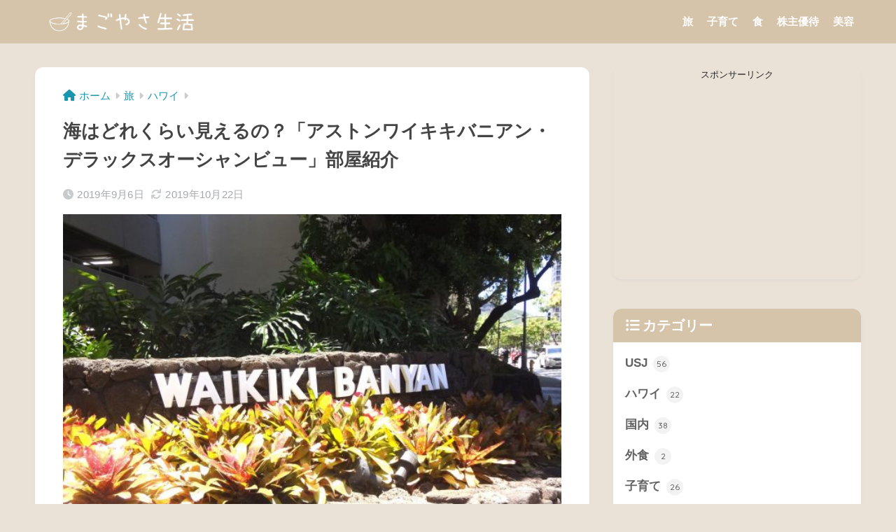

--- FILE ---
content_type: text/html; charset=UTF-8
request_url: https://mago-yasa.com/2019/09/06/umi-mierunoka-asutonn-atto-za-waikiki-baniann-derakkusuo-syannbyu/
body_size: 23800
content:

<!DOCTYPE html>
<html lang="ja">
<head>
  <meta charset="utf-8">
  <meta http-equiv="X-UA-Compatible" content="IE=edge">
  <meta name="HandheldFriendly" content="True">
  <meta name="MobileOptimized" content="320">
  <meta name="viewport" content="width=device-width, initial-scale=1, viewport-fit=cover"/>
  <meta name="msapplication-TileColor" content="#34888c">
  <meta name="theme-color" content="#34888c">
  <link rel="pingback" href="https://mago-yasa.com/xmlrpc.php">
  <title>海はどれくらい見えるの？「アストンワイキキバニアン・デラックスオーシャンビュー」部屋紹介　 | まごやさ生活</title>
<meta name='robots' content='max-image-preview:large' />
<link rel='dns-prefetch' href='//webfonts.sakura.ne.jp' />
<link rel='dns-prefetch' href='//unpkg.com' />
<link rel='dns-prefetch' href='//fonts.googleapis.com' />
<link rel='dns-prefetch' href='//use.fontawesome.com' />
<link rel="alternate" type="application/rss+xml" title="まごやさ生活 &raquo; フィード" href="https://mago-yasa.com/feed/" />
<link rel="alternate" type="application/rss+xml" title="まごやさ生活 &raquo; コメントフィード" href="https://mago-yasa.com/comments/feed/" />
<script type="text/javascript">
/* <![CDATA[ */
window._wpemojiSettings = {"baseUrl":"https:\/\/s.w.org\/images\/core\/emoji\/15.0.3\/72x72\/","ext":".png","svgUrl":"https:\/\/s.w.org\/images\/core\/emoji\/15.0.3\/svg\/","svgExt":".svg","source":{"concatemoji":"https:\/\/mago-yasa.com\/wp-includes\/js\/wp-emoji-release.min.js?ver=6.5.7"}};
/*! This file is auto-generated */
!function(i,n){var o,s,e;function c(e){try{var t={supportTests:e,timestamp:(new Date).valueOf()};sessionStorage.setItem(o,JSON.stringify(t))}catch(e){}}function p(e,t,n){e.clearRect(0,0,e.canvas.width,e.canvas.height),e.fillText(t,0,0);var t=new Uint32Array(e.getImageData(0,0,e.canvas.width,e.canvas.height).data),r=(e.clearRect(0,0,e.canvas.width,e.canvas.height),e.fillText(n,0,0),new Uint32Array(e.getImageData(0,0,e.canvas.width,e.canvas.height).data));return t.every(function(e,t){return e===r[t]})}function u(e,t,n){switch(t){case"flag":return n(e,"\ud83c\udff3\ufe0f\u200d\u26a7\ufe0f","\ud83c\udff3\ufe0f\u200b\u26a7\ufe0f")?!1:!n(e,"\ud83c\uddfa\ud83c\uddf3","\ud83c\uddfa\u200b\ud83c\uddf3")&&!n(e,"\ud83c\udff4\udb40\udc67\udb40\udc62\udb40\udc65\udb40\udc6e\udb40\udc67\udb40\udc7f","\ud83c\udff4\u200b\udb40\udc67\u200b\udb40\udc62\u200b\udb40\udc65\u200b\udb40\udc6e\u200b\udb40\udc67\u200b\udb40\udc7f");case"emoji":return!n(e,"\ud83d\udc26\u200d\u2b1b","\ud83d\udc26\u200b\u2b1b")}return!1}function f(e,t,n){var r="undefined"!=typeof WorkerGlobalScope&&self instanceof WorkerGlobalScope?new OffscreenCanvas(300,150):i.createElement("canvas"),a=r.getContext("2d",{willReadFrequently:!0}),o=(a.textBaseline="top",a.font="600 32px Arial",{});return e.forEach(function(e){o[e]=t(a,e,n)}),o}function t(e){var t=i.createElement("script");t.src=e,t.defer=!0,i.head.appendChild(t)}"undefined"!=typeof Promise&&(o="wpEmojiSettingsSupports",s=["flag","emoji"],n.supports={everything:!0,everythingExceptFlag:!0},e=new Promise(function(e){i.addEventListener("DOMContentLoaded",e,{once:!0})}),new Promise(function(t){var n=function(){try{var e=JSON.parse(sessionStorage.getItem(o));if("object"==typeof e&&"number"==typeof e.timestamp&&(new Date).valueOf()<e.timestamp+604800&&"object"==typeof e.supportTests)return e.supportTests}catch(e){}return null}();if(!n){if("undefined"!=typeof Worker&&"undefined"!=typeof OffscreenCanvas&&"undefined"!=typeof URL&&URL.createObjectURL&&"undefined"!=typeof Blob)try{var e="postMessage("+f.toString()+"("+[JSON.stringify(s),u.toString(),p.toString()].join(",")+"));",r=new Blob([e],{type:"text/javascript"}),a=new Worker(URL.createObjectURL(r),{name:"wpTestEmojiSupports"});return void(a.onmessage=function(e){c(n=e.data),a.terminate(),t(n)})}catch(e){}c(n=f(s,u,p))}t(n)}).then(function(e){for(var t in e)n.supports[t]=e[t],n.supports.everything=n.supports.everything&&n.supports[t],"flag"!==t&&(n.supports.everythingExceptFlag=n.supports.everythingExceptFlag&&n.supports[t]);n.supports.everythingExceptFlag=n.supports.everythingExceptFlag&&!n.supports.flag,n.DOMReady=!1,n.readyCallback=function(){n.DOMReady=!0}}).then(function(){return e}).then(function(){var e;n.supports.everything||(n.readyCallback(),(e=n.source||{}).concatemoji?t(e.concatemoji):e.wpemoji&&e.twemoji&&(t(e.twemoji),t(e.wpemoji)))}))}((window,document),window._wpemojiSettings);
/* ]]> */
</script>
<link rel='stylesheet' id='sng-stylesheet-css' href='https://mago-yasa.com/wp-content/themes/sango-theme/style.css?version=3.8.12' type='text/css' media='all' />
<link rel='stylesheet' id='sng-option-css' href='https://mago-yasa.com/wp-content/themes/sango-theme/entry-option.css?version=3.8.12' type='text/css' media='all' />
<link rel='stylesheet' id='sng-old-css-css' href='https://mago-yasa.com/wp-content/themes/sango-theme/style-old.css?version=3.8.12' type='text/css' media='all' />
<link rel='stylesheet' id='sango_theme_gutenberg-style-css' href='https://mago-yasa.com/wp-content/themes/sango-theme/library/gutenberg/dist/build/style-blocks.css?version=3.8.12' type='text/css' media='all' />
<style id='sango_theme_gutenberg-style-inline-css' type='text/css'>
:root{--sgb-main-color:#34888c;--sgb-pastel-color:#cdcdc0;--sgb-accent-color:#dd9933;--sgb-widget-title-color:#ffffff;--sgb-widget-title-bg-color:#d5c3aa;--sgb-bg-color:#eae2d6;--wp--preset--color--sango-main:var(--sgb-main-color);--wp--preset--color--sango-pastel:var(--sgb-pastel-color);--wp--preset--color--sango-accent:var(--sgb-accent-color)}
</style>
<link rel='stylesheet' id='sng-googlefonts-css' href='https://fonts.googleapis.com/css?family=Quicksand%3A500%2C700&#038;display=swap' type='text/css' media='all' />
<link rel='stylesheet' id='sng-fontawesome-css' href='https://use.fontawesome.com/releases/v6.1.1/css/all.css' type='text/css' media='all' />
<link rel='stylesheet' id='scroll-hint-css' href='//unpkg.com/scroll-hint@1.2.4/css/scroll-hint.css' type='text/css' media='' />
<style id='wp-emoji-styles-inline-css' type='text/css'>

	img.wp-smiley, img.emoji {
		display: inline !important;
		border: none !important;
		box-shadow: none !important;
		height: 1em !important;
		width: 1em !important;
		margin: 0 0.07em !important;
		vertical-align: -0.1em !important;
		background: none !important;
		padding: 0 !important;
	}
</style>
<link rel='stylesheet' id='wp-block-library-css' href='https://mago-yasa.com/wp-includes/css/dist/block-library/style.min.css?ver=6.5.7' type='text/css' media='all' />
<style id='rinkerg-gutenberg-rinker-style-inline-css' type='text/css'>
.wp-block-create-block-block{background-color:#21759b;color:#fff;padding:2px}

</style>
<style id='global-styles-inline-css' type='text/css'>
body{--wp--preset--color--black: #000000;--wp--preset--color--cyan-bluish-gray: #abb8c3;--wp--preset--color--white: #ffffff;--wp--preset--color--pale-pink: #f78da7;--wp--preset--color--vivid-red: #cf2e2e;--wp--preset--color--luminous-vivid-orange: #ff6900;--wp--preset--color--luminous-vivid-amber: #fcb900;--wp--preset--color--light-green-cyan: #7bdcb5;--wp--preset--color--vivid-green-cyan: #00d084;--wp--preset--color--pale-cyan-blue: #8ed1fc;--wp--preset--color--vivid-cyan-blue: #0693e3;--wp--preset--color--vivid-purple: #9b51e0;--wp--preset--color--sango-main: var(--sgb-main-color);--wp--preset--color--sango-pastel: var(--sgb-pastel-color);--wp--preset--color--sango-accent: var(--sgb-accent-color);--wp--preset--color--sango-blue: #009EF3;--wp--preset--color--sango-orange: #ffb36b;--wp--preset--color--sango-red: #f88080;--wp--preset--color--sango-green: #90d581;--wp--preset--color--sango-black: #333;--wp--preset--color--sango-gray: gray;--wp--preset--color--sango-silver: whitesmoke;--wp--preset--color--sango-light-blue: #b4e0fa;--wp--preset--color--sango-light-red: #ffebeb;--wp--preset--color--sango-light-orange: #fff9e6;--wp--preset--gradient--vivid-cyan-blue-to-vivid-purple: linear-gradient(135deg,rgba(6,147,227,1) 0%,rgb(155,81,224) 100%);--wp--preset--gradient--light-green-cyan-to-vivid-green-cyan: linear-gradient(135deg,rgb(122,220,180) 0%,rgb(0,208,130) 100%);--wp--preset--gradient--luminous-vivid-amber-to-luminous-vivid-orange: linear-gradient(135deg,rgba(252,185,0,1) 0%,rgba(255,105,0,1) 100%);--wp--preset--gradient--luminous-vivid-orange-to-vivid-red: linear-gradient(135deg,rgba(255,105,0,1) 0%,rgb(207,46,46) 100%);--wp--preset--gradient--very-light-gray-to-cyan-bluish-gray: linear-gradient(135deg,rgb(238,238,238) 0%,rgb(169,184,195) 100%);--wp--preset--gradient--cool-to-warm-spectrum: linear-gradient(135deg,rgb(74,234,220) 0%,rgb(151,120,209) 20%,rgb(207,42,186) 40%,rgb(238,44,130) 60%,rgb(251,105,98) 80%,rgb(254,248,76) 100%);--wp--preset--gradient--blush-light-purple: linear-gradient(135deg,rgb(255,206,236) 0%,rgb(152,150,240) 100%);--wp--preset--gradient--blush-bordeaux: linear-gradient(135deg,rgb(254,205,165) 0%,rgb(254,45,45) 50%,rgb(107,0,62) 100%);--wp--preset--gradient--luminous-dusk: linear-gradient(135deg,rgb(255,203,112) 0%,rgb(199,81,192) 50%,rgb(65,88,208) 100%);--wp--preset--gradient--pale-ocean: linear-gradient(135deg,rgb(255,245,203) 0%,rgb(182,227,212) 50%,rgb(51,167,181) 100%);--wp--preset--gradient--electric-grass: linear-gradient(135deg,rgb(202,248,128) 0%,rgb(113,206,126) 100%);--wp--preset--gradient--midnight: linear-gradient(135deg,rgb(2,3,129) 0%,rgb(40,116,252) 100%);--wp--preset--font-size--small: 13px;--wp--preset--font-size--medium: 20px;--wp--preset--font-size--large: 36px;--wp--preset--font-size--x-large: 42px;--wp--preset--font-family--default: "Helvetica", "Arial", "Hiragino Kaku Gothic ProN", "Hiragino Sans", YuGothic, "Yu Gothic", "メイリオ", Meiryo, sans-serif;--wp--preset--font-family--notosans: "Noto Sans JP", var(--wp--preset--font-family--default);--wp--preset--font-family--mplusrounded: "M PLUS Rounded 1c", var(--wp--preset--font-family--default);--wp--preset--font-family--dfont: "Quicksand", var(--wp--preset--font-family--default);--wp--preset--spacing--20: 0.44rem;--wp--preset--spacing--30: 0.67rem;--wp--preset--spacing--40: 1rem;--wp--preset--spacing--50: 1.5rem;--wp--preset--spacing--60: 2.25rem;--wp--preset--spacing--70: 3.38rem;--wp--preset--spacing--80: 5.06rem;--wp--preset--shadow--natural: 6px 6px 9px rgba(0, 0, 0, 0.2);--wp--preset--shadow--deep: 12px 12px 50px rgba(0, 0, 0, 0.4);--wp--preset--shadow--sharp: 6px 6px 0px rgba(0, 0, 0, 0.2);--wp--preset--shadow--outlined: 6px 6px 0px -3px rgba(255, 255, 255, 1), 6px 6px rgba(0, 0, 0, 1);--wp--preset--shadow--crisp: 6px 6px 0px rgba(0, 0, 0, 1);--wp--custom--wrap--width: 92%;--wp--custom--wrap--default-width: 800px;--wp--custom--wrap--content-width: 1180px;--wp--custom--wrap--max-width: var(--wp--custom--wrap--content-width);--wp--custom--wrap--side: 30%;--wp--custom--wrap--gap: 2em;--wp--custom--wrap--mobile--padding: 15px;--wp--custom--shadow--large: 0 15px 30px -7px rgba(0, 12, 66, 0.15 );--wp--custom--shadow--large-hover: 0 40px 50px -15px rgba(0, 12, 66, 0.2 );--wp--custom--shadow--medium: 0 6px 13px -3px rgba(0, 12, 66, 0.1), 0 0px 1px rgba(0,30,100, 0.1 );--wp--custom--shadow--medium-hover: 0 12px 45px -9px rgb(0 0 0 / 23%);--wp--custom--shadow--solid: 0 1px 2px 0 rgba(24, 44, 84, 0.1), 0 1px 3px 1px rgba(24, 44, 84, 0.1);--wp--custom--shadow--solid-hover: 0 2px 4px 0 rgba(24, 44, 84, 0.1), 0 2px 8px 0 rgba(24, 44, 84, 0.1);--wp--custom--shadow--small: 0 2px 4px #4385bb12;--wp--custom--rounded--medium: 12px;--wp--custom--rounded--small: 6px;--wp--custom--widget--padding-horizontal: 18px;--wp--custom--widget--padding-vertical: 6px;--wp--custom--widget--icon-margin: 6px;--wp--custom--widget--gap: 2.5em;--wp--custom--entry--gap: 1.5rem;--wp--custom--entry--gap-mobile: 1rem;--wp--custom--entry--border-color: #eaedf2;--wp--custom--animation--fade-in: fadeIn 0.7s ease 0s 1 normal;--wp--custom--animation--header: fadeHeader 1s ease 0s 1 normal;--wp--custom--transition--default: 0.3s ease-in-out;--wp--custom--totop--opacity: 0.6;--wp--custom--totop--right: 18px;--wp--custom--totop--bottom: 20px;--wp--custom--totop--mobile--right: 15px;--wp--custom--totop--mobile--bottom: 10px;--wp--custom--toc--button--opacity: 0.6;--wp--custom--footer--column-gap: 40px;}body { margin: 0;--wp--style--global--content-size: 900px;--wp--style--global--wide-size: 980px; }.wp-site-blocks > .alignleft { float: left; margin-right: 2em; }.wp-site-blocks > .alignright { float: right; margin-left: 2em; }.wp-site-blocks > .aligncenter { justify-content: center; margin-left: auto; margin-right: auto; }:where(.wp-site-blocks) > * { margin-block-start: 1.5rem; margin-block-end: 0; }:where(.wp-site-blocks) > :first-child:first-child { margin-block-start: 0; }:where(.wp-site-blocks) > :last-child:last-child { margin-block-end: 0; }body { --wp--style--block-gap: 1.5rem; }:where(body .is-layout-flow)  > :first-child:first-child{margin-block-start: 0;}:where(body .is-layout-flow)  > :last-child:last-child{margin-block-end: 0;}:where(body .is-layout-flow)  > *{margin-block-start: 1.5rem;margin-block-end: 0;}:where(body .is-layout-constrained)  > :first-child:first-child{margin-block-start: 0;}:where(body .is-layout-constrained)  > :last-child:last-child{margin-block-end: 0;}:where(body .is-layout-constrained)  > *{margin-block-start: 1.5rem;margin-block-end: 0;}:where(body .is-layout-flex) {gap: 1.5rem;}:where(body .is-layout-grid) {gap: 1.5rem;}body .is-layout-flow > .alignleft{float: left;margin-inline-start: 0;margin-inline-end: 2em;}body .is-layout-flow > .alignright{float: right;margin-inline-start: 2em;margin-inline-end: 0;}body .is-layout-flow > .aligncenter{margin-left: auto !important;margin-right: auto !important;}body .is-layout-constrained > .alignleft{float: left;margin-inline-start: 0;margin-inline-end: 2em;}body .is-layout-constrained > .alignright{float: right;margin-inline-start: 2em;margin-inline-end: 0;}body .is-layout-constrained > .aligncenter{margin-left: auto !important;margin-right: auto !important;}body .is-layout-constrained > :where(:not(.alignleft):not(.alignright):not(.alignfull)){max-width: var(--wp--style--global--content-size);margin-left: auto !important;margin-right: auto !important;}body .is-layout-constrained > .alignwide{max-width: var(--wp--style--global--wide-size);}body .is-layout-flex{display: flex;}body .is-layout-flex{flex-wrap: wrap;align-items: center;}body .is-layout-flex > *{margin: 0;}body .is-layout-grid{display: grid;}body .is-layout-grid > *{margin: 0;}body{font-family: var(--sgb-font-family);padding-top: 0px;padding-right: 0px;padding-bottom: 0px;padding-left: 0px;}a:where(:not(.wp-element-button)){text-decoration: underline;}.wp-element-button, .wp-block-button__link{background-color: #32373c;border-width: 0;color: #fff;font-family: inherit;font-size: inherit;line-height: inherit;padding: calc(0.667em + 2px) calc(1.333em + 2px);text-decoration: none;}.has-black-color{color: var(--wp--preset--color--black) !important;}.has-cyan-bluish-gray-color{color: var(--wp--preset--color--cyan-bluish-gray) !important;}.has-white-color{color: var(--wp--preset--color--white) !important;}.has-pale-pink-color{color: var(--wp--preset--color--pale-pink) !important;}.has-vivid-red-color{color: var(--wp--preset--color--vivid-red) !important;}.has-luminous-vivid-orange-color{color: var(--wp--preset--color--luminous-vivid-orange) !important;}.has-luminous-vivid-amber-color{color: var(--wp--preset--color--luminous-vivid-amber) !important;}.has-light-green-cyan-color{color: var(--wp--preset--color--light-green-cyan) !important;}.has-vivid-green-cyan-color{color: var(--wp--preset--color--vivid-green-cyan) !important;}.has-pale-cyan-blue-color{color: var(--wp--preset--color--pale-cyan-blue) !important;}.has-vivid-cyan-blue-color{color: var(--wp--preset--color--vivid-cyan-blue) !important;}.has-vivid-purple-color{color: var(--wp--preset--color--vivid-purple) !important;}.has-sango-main-color{color: var(--wp--preset--color--sango-main) !important;}.has-sango-pastel-color{color: var(--wp--preset--color--sango-pastel) !important;}.has-sango-accent-color{color: var(--wp--preset--color--sango-accent) !important;}.has-sango-blue-color{color: var(--wp--preset--color--sango-blue) !important;}.has-sango-orange-color{color: var(--wp--preset--color--sango-orange) !important;}.has-sango-red-color{color: var(--wp--preset--color--sango-red) !important;}.has-sango-green-color{color: var(--wp--preset--color--sango-green) !important;}.has-sango-black-color{color: var(--wp--preset--color--sango-black) !important;}.has-sango-gray-color{color: var(--wp--preset--color--sango-gray) !important;}.has-sango-silver-color{color: var(--wp--preset--color--sango-silver) !important;}.has-sango-light-blue-color{color: var(--wp--preset--color--sango-light-blue) !important;}.has-sango-light-red-color{color: var(--wp--preset--color--sango-light-red) !important;}.has-sango-light-orange-color{color: var(--wp--preset--color--sango-light-orange) !important;}.has-black-background-color{background-color: var(--wp--preset--color--black) !important;}.has-cyan-bluish-gray-background-color{background-color: var(--wp--preset--color--cyan-bluish-gray) !important;}.has-white-background-color{background-color: var(--wp--preset--color--white) !important;}.has-pale-pink-background-color{background-color: var(--wp--preset--color--pale-pink) !important;}.has-vivid-red-background-color{background-color: var(--wp--preset--color--vivid-red) !important;}.has-luminous-vivid-orange-background-color{background-color: var(--wp--preset--color--luminous-vivid-orange) !important;}.has-luminous-vivid-amber-background-color{background-color: var(--wp--preset--color--luminous-vivid-amber) !important;}.has-light-green-cyan-background-color{background-color: var(--wp--preset--color--light-green-cyan) !important;}.has-vivid-green-cyan-background-color{background-color: var(--wp--preset--color--vivid-green-cyan) !important;}.has-pale-cyan-blue-background-color{background-color: var(--wp--preset--color--pale-cyan-blue) !important;}.has-vivid-cyan-blue-background-color{background-color: var(--wp--preset--color--vivid-cyan-blue) !important;}.has-vivid-purple-background-color{background-color: var(--wp--preset--color--vivid-purple) !important;}.has-sango-main-background-color{background-color: var(--wp--preset--color--sango-main) !important;}.has-sango-pastel-background-color{background-color: var(--wp--preset--color--sango-pastel) !important;}.has-sango-accent-background-color{background-color: var(--wp--preset--color--sango-accent) !important;}.has-sango-blue-background-color{background-color: var(--wp--preset--color--sango-blue) !important;}.has-sango-orange-background-color{background-color: var(--wp--preset--color--sango-orange) !important;}.has-sango-red-background-color{background-color: var(--wp--preset--color--sango-red) !important;}.has-sango-green-background-color{background-color: var(--wp--preset--color--sango-green) !important;}.has-sango-black-background-color{background-color: var(--wp--preset--color--sango-black) !important;}.has-sango-gray-background-color{background-color: var(--wp--preset--color--sango-gray) !important;}.has-sango-silver-background-color{background-color: var(--wp--preset--color--sango-silver) !important;}.has-sango-light-blue-background-color{background-color: var(--wp--preset--color--sango-light-blue) !important;}.has-sango-light-red-background-color{background-color: var(--wp--preset--color--sango-light-red) !important;}.has-sango-light-orange-background-color{background-color: var(--wp--preset--color--sango-light-orange) !important;}.has-black-border-color{border-color: var(--wp--preset--color--black) !important;}.has-cyan-bluish-gray-border-color{border-color: var(--wp--preset--color--cyan-bluish-gray) !important;}.has-white-border-color{border-color: var(--wp--preset--color--white) !important;}.has-pale-pink-border-color{border-color: var(--wp--preset--color--pale-pink) !important;}.has-vivid-red-border-color{border-color: var(--wp--preset--color--vivid-red) !important;}.has-luminous-vivid-orange-border-color{border-color: var(--wp--preset--color--luminous-vivid-orange) !important;}.has-luminous-vivid-amber-border-color{border-color: var(--wp--preset--color--luminous-vivid-amber) !important;}.has-light-green-cyan-border-color{border-color: var(--wp--preset--color--light-green-cyan) !important;}.has-vivid-green-cyan-border-color{border-color: var(--wp--preset--color--vivid-green-cyan) !important;}.has-pale-cyan-blue-border-color{border-color: var(--wp--preset--color--pale-cyan-blue) !important;}.has-vivid-cyan-blue-border-color{border-color: var(--wp--preset--color--vivid-cyan-blue) !important;}.has-vivid-purple-border-color{border-color: var(--wp--preset--color--vivid-purple) !important;}.has-sango-main-border-color{border-color: var(--wp--preset--color--sango-main) !important;}.has-sango-pastel-border-color{border-color: var(--wp--preset--color--sango-pastel) !important;}.has-sango-accent-border-color{border-color: var(--wp--preset--color--sango-accent) !important;}.has-sango-blue-border-color{border-color: var(--wp--preset--color--sango-blue) !important;}.has-sango-orange-border-color{border-color: var(--wp--preset--color--sango-orange) !important;}.has-sango-red-border-color{border-color: var(--wp--preset--color--sango-red) !important;}.has-sango-green-border-color{border-color: var(--wp--preset--color--sango-green) !important;}.has-sango-black-border-color{border-color: var(--wp--preset--color--sango-black) !important;}.has-sango-gray-border-color{border-color: var(--wp--preset--color--sango-gray) !important;}.has-sango-silver-border-color{border-color: var(--wp--preset--color--sango-silver) !important;}.has-sango-light-blue-border-color{border-color: var(--wp--preset--color--sango-light-blue) !important;}.has-sango-light-red-border-color{border-color: var(--wp--preset--color--sango-light-red) !important;}.has-sango-light-orange-border-color{border-color: var(--wp--preset--color--sango-light-orange) !important;}.has-vivid-cyan-blue-to-vivid-purple-gradient-background{background: var(--wp--preset--gradient--vivid-cyan-blue-to-vivid-purple) !important;}.has-light-green-cyan-to-vivid-green-cyan-gradient-background{background: var(--wp--preset--gradient--light-green-cyan-to-vivid-green-cyan) !important;}.has-luminous-vivid-amber-to-luminous-vivid-orange-gradient-background{background: var(--wp--preset--gradient--luminous-vivid-amber-to-luminous-vivid-orange) !important;}.has-luminous-vivid-orange-to-vivid-red-gradient-background{background: var(--wp--preset--gradient--luminous-vivid-orange-to-vivid-red) !important;}.has-very-light-gray-to-cyan-bluish-gray-gradient-background{background: var(--wp--preset--gradient--very-light-gray-to-cyan-bluish-gray) !important;}.has-cool-to-warm-spectrum-gradient-background{background: var(--wp--preset--gradient--cool-to-warm-spectrum) !important;}.has-blush-light-purple-gradient-background{background: var(--wp--preset--gradient--blush-light-purple) !important;}.has-blush-bordeaux-gradient-background{background: var(--wp--preset--gradient--blush-bordeaux) !important;}.has-luminous-dusk-gradient-background{background: var(--wp--preset--gradient--luminous-dusk) !important;}.has-pale-ocean-gradient-background{background: var(--wp--preset--gradient--pale-ocean) !important;}.has-electric-grass-gradient-background{background: var(--wp--preset--gradient--electric-grass) !important;}.has-midnight-gradient-background{background: var(--wp--preset--gradient--midnight) !important;}.has-small-font-size{font-size: var(--wp--preset--font-size--small) !important;}.has-medium-font-size{font-size: var(--wp--preset--font-size--medium) !important;}.has-large-font-size{font-size: var(--wp--preset--font-size--large) !important;}.has-x-large-font-size{font-size: var(--wp--preset--font-size--x-large) !important;}.has-default-font-family{font-family: var(--wp--preset--font-family--default) !important;}.has-notosans-font-family{font-family: var(--wp--preset--font-family--notosans) !important;}.has-mplusrounded-font-family{font-family: var(--wp--preset--font-family--mplusrounded) !important;}.has-dfont-font-family{font-family: var(--wp--preset--font-family--dfont) !important;}
.wp-block-navigation a:where(:not(.wp-element-button)){color: inherit;}
.wp-block-pullquote{font-size: 1.5em;line-height: 1.6;}
.wp-block-button .wp-block-button__link{background-color: var(--wp--preset--color--sango-main);border-radius: var(--wp--custom--rounded--medium);color: #fff;font-size: 18px;font-weight: 600;padding-top: 0.4em;padding-right: 1.3em;padding-bottom: 0.4em;padding-left: 1.3em;}
</style>
<link rel='stylesheet' id='contact-form-7-css' href='https://mago-yasa.com/wp-content/plugins/contact-form-7/includes/css/styles.css' type='text/css' media='all' />
<link rel='stylesheet' id='yyi_rinker_stylesheet-css' href='https://mago-yasa.com/wp-content/plugins/yyi-rinker/css/style.css?v=1.10.2' type='text/css' media='all' />
<link rel='stylesheet' id='child-style-css' href='https://mago-yasa.com/wp-content/themes/sango-theme-child/style.css' type='text/css' media='all' />
<link rel='stylesheet' id='tablepress-default-css' href='https://mago-yasa.com/wp-content/tablepress-combined.min.css' type='text/css' media='all' />
<link rel='stylesheet' id='tablepress-responsive-tables-css' href='https://mago-yasa.com/wp-content/plugins/tablepress-responsive-tables/css/tablepress-responsive.min.css' type='text/css' media='all' />
<script type="text/javascript" src="https://mago-yasa.com/wp-includes/js/jquery/jquery.min.js?ver=3.7.1" id="jquery-core-js"></script>
<script type="text/javascript" src="https://mago-yasa.com/wp-includes/js/jquery/jquery-migrate.min.js?ver=3.4.1" id="jquery-migrate-js"></script>
<script type="text/javascript" src="//webfonts.sakura.ne.jp/js/sakurav3.js?fadein=0" id="typesquare_std-js"></script>
<script defer src="//unpkg.com/scroll-hint@1.2.4/js/scroll-hint.min.js"></script><script type="text/javascript" src="https://mago-yasa.com/wp-content/plugins/yyi-rinker/js/event-tracking.js?v=1.10.2" id="yyi_rinker_event_tracking_script-js"></script>
<link rel="https://api.w.org/" href="https://mago-yasa.com/wp-json/" /><link rel="alternate" type="application/json" href="https://mago-yasa.com/wp-json/wp/v2/posts/9690" /><link rel="EditURI" type="application/rsd+xml" title="RSD" href="https://mago-yasa.com/xmlrpc.php?rsd" />
<link rel="canonical" href="https://mago-yasa.com/2019/09/06/umi-mierunoka-asutonn-atto-za-waikiki-baniann-derakkusuo-syannbyu/" />
<link rel='shortlink' href='https://mago-yasa.com/?p=9690' />
<link rel="alternate" type="application/json+oembed" href="https://mago-yasa.com/wp-json/oembed/1.0/embed?url=https%3A%2F%2Fmago-yasa.com%2F2019%2F09%2F06%2Fumi-mierunoka-asutonn-atto-za-waikiki-baniann-derakkusuo-syannbyu%2F" />
<link rel="alternate" type="text/xml+oembed" href="https://mago-yasa.com/wp-json/oembed/1.0/embed?url=https%3A%2F%2Fmago-yasa.com%2F2019%2F09%2F06%2Fumi-mierunoka-asutonn-atto-za-waikiki-baniann-derakkusuo-syannbyu%2F&#038;format=xml" />
<style>
.yyi-rinker-images {
    display: flex;
    justify-content: center;
    align-items: center;
    position: relative;

}
div.yyi-rinker-image img.yyi-rinker-main-img.hidden {
    display: none;
}

.yyi-rinker-images-arrow {
    cursor: pointer;
    position: absolute;
    top: 50%;
    display: block;
    margin-top: -11px;
    opacity: 0.6;
    width: 22px;
}

.yyi-rinker-images-arrow-left{
    left: -10px;
}
.yyi-rinker-images-arrow-right{
    right: -10px;
}

.yyi-rinker-images-arrow-left.hidden {
    display: none;
}

.yyi-rinker-images-arrow-right.hidden {
    display: none;
}
div.yyi-rinker-contents.yyi-rinker-design-tate  div.yyi-rinker-box{
    flex-direction: column;
}

div.yyi-rinker-contents.yyi-rinker-design-slim div.yyi-rinker-box .yyi-rinker-links {
    flex-direction: column;
}

div.yyi-rinker-contents.yyi-rinker-design-slim div.yyi-rinker-info {
    width: 100%;
}

div.yyi-rinker-contents.yyi-rinker-design-slim .yyi-rinker-title {
    text-align: center;
}

div.yyi-rinker-contents.yyi-rinker-design-slim .yyi-rinker-links {
    text-align: center;
}
div.yyi-rinker-contents.yyi-rinker-design-slim .yyi-rinker-image {
    margin: auto;
}

div.yyi-rinker-contents.yyi-rinker-design-slim div.yyi-rinker-info ul.yyi-rinker-links li {
	align-self: stretch;
}
div.yyi-rinker-contents.yyi-rinker-design-slim div.yyi-rinker-box div.yyi-rinker-info {
	padding: 0;
}
div.yyi-rinker-contents.yyi-rinker-design-slim div.yyi-rinker-box {
	flex-direction: column;
	padding: 14px 5px 0;
}

.yyi-rinker-design-slim div.yyi-rinker-box div.yyi-rinker-info {
	text-align: center;
}

.yyi-rinker-design-slim div.price-box span.price {
	display: block;
}

div.yyi-rinker-contents.yyi-rinker-design-slim div.yyi-rinker-info div.yyi-rinker-title a{
	font-size:16px;
}

div.yyi-rinker-contents.yyi-rinker-design-slim ul.yyi-rinker-links li.amazonkindlelink:before,  div.yyi-rinker-contents.yyi-rinker-design-slim ul.yyi-rinker-links li.amazonlink:before,  div.yyi-rinker-contents.yyi-rinker-design-slim ul.yyi-rinker-links li.rakutenlink:before,  div.yyi-rinker-contents.yyi-rinker-design-slim ul.yyi-rinker-links li.yahoolink:before {
	font-size:12px;
}

div.yyi-rinker-contents.yyi-rinker-design-slim ul.yyi-rinker-links li a {
	font-size: 13px;
}
.entry-content ul.yyi-rinker-links li {
	padding: 0;
}

div.yyi-rinker-contents .yyi-rinker-attention.attention_desing_right_ribbon {
    width: 89px;
    height: 91px;
    position: absolute;
    top: -1px;
    right: -1px;
    left: auto;
    overflow: hidden;
}

div.yyi-rinker-contents .yyi-rinker-attention.attention_desing_right_ribbon span {
    display: inline-block;
    width: 146px;
    position: absolute;
    padding: 4px 0;
    left: -13px;
    top: 12px;
    text-align: center;
    font-size: 12px;
    line-height: 24px;
    -webkit-transform: rotate(45deg);
    transform: rotate(45deg);
    box-shadow: 0 1px 3px rgba(0, 0, 0, 0.2);
}

div.yyi-rinker-contents .yyi-rinker-attention.attention_desing_right_ribbon {
    background: none;
}
.yyi-rinker-attention.attention_desing_right_ribbon .yyi-rinker-attention-after,
.yyi-rinker-attention.attention_desing_right_ribbon .yyi-rinker-attention-before{
display:none;
}
div.yyi-rinker-use-right_ribbon div.yyi-rinker-title {
    margin-right: 2rem;
}

				</style><meta property="og:title" content="海はどれくらい見えるの？「アストンワイキキバニアン・デラックスオーシャンビュー」部屋紹介　" />
<meta property="og:description" content="「アストン・アット・ザ・ワイキキ・バニアン」のデラックスオーシャンビューの３０階に宿泊しました。（全37階建て） 「アストン・アット・ザ・ワイキキ・バニアン」の場所は、カラカウア通りからワンブロック、アラワイ運河方向に入 ... " />
<meta property="og:type" content="article" />
<meta property="og:url" content="https://mago-yasa.com/2019/09/06/umi-mierunoka-asutonn-atto-za-waikiki-baniann-derakkusuo-syannbyu/" />
<meta property="og:image" content="https://mago-yasa.com/wp-content/uploads/2019/09/DSC01836-600x450.jpg" />
<meta name="thumbnail" content="https://mago-yasa.com/wp-content/uploads/2019/09/DSC01836-600x450.jpg" />
<meta property="og:site_name" content="まごやさ生活" />
<meta name="twitter:card" content="summary_large_image" />
<!-- gtag.js -->
<script async src="https://www.googletagmanager.com/gtag/js?id=UA-125880994-1"></script>
<script>
	window.dataLayer = window.dataLayer || [];
	function gtag(){dataLayer.push(arguments);}
	gtag('js', new Date());
	gtag('config', 'UA-125880994-1');
</script>
<style type="text/css" id="custom-background-css">
body.custom-background { background-color: #eae2d6; }
</style>
	<link rel="icon" href="https://mago-yasa.com/wp-content/uploads/2018/09/cropped-bag-576707_1280-2-32x32.png" sizes="32x32" />
<link rel="icon" href="https://mago-yasa.com/wp-content/uploads/2018/09/cropped-bag-576707_1280-2-192x192.png" sizes="192x192" />
<link rel="apple-touch-icon" href="https://mago-yasa.com/wp-content/uploads/2018/09/cropped-bag-576707_1280-2-180x180.png" />
<meta name="msapplication-TileImage" content="https://mago-yasa.com/wp-content/uploads/2018/09/cropped-bag-576707_1280-2-270x270.png" />
		<style type="text/css" id="wp-custom-css">
			/* ************************************* */
/* カエレバ、ヨメレバ、トマレバ */
/* ************************************* */
/* 基本style */
.kaerebalink-box,
.booklink-box,
.tomarebalink-box{

padding: 3%;
margin: 
overflow: hidden;
font-size: small;
}
.kaerebalink-box a,
.booklink-box a,
.tomarebalink-box a{
text-decoration: none;
color: initial;
}
.kaerebalink-box a[target="_blank"]::after,
.booklink-box a[target="_blank"]::after,
.tomarebalink-box a[target="_blank"]::after{
content: none;
}
.kaerebalink-image,
.booklink-image,
.tomarebalink-image{
max-width: 150px;
text-align: center;
margin: 10px auto!important;
float: none!important;
}
.kaerebalink-name,
.booklink-name,
.tomarebalink-name{
font-weight: bold;
font-size: 120%;
line-height: 1.8!important;
margin-bottom: 10px!important;
}
.kaerebalink-name p:empty,
.booklink-name p:empty,
.tomarebalink-name p:empty{
display: none;
}
.kaerebalink-powered-date,
.booklink-powered-date,
.tomarebalink-powered-date,
.kaerebalink-detail,
.booklink-detail,
.tomarebalink-address{
font-size: 10px!important;
font-weight: normal;
}
.kaerebalink-link1,
.booklink-link2,
.tomarebalink-link1{
overflow: hidden;
}
.kaerebalink-link1 div,
.booklink-link2 div,
.tomarebalink-link1 div{
background-image: none!important;
margin: 0!important;
padding: 3px!important;
display: inline-block!important;
width: 48.5%;
}
.kaerebalink-link1 div a,
.booklink-link2 div a,
.tomarebalink-link1 div a{
border-width: 2px;
border-style: solid;
font-size: 90%;
font-weight: bold;
border-radius: 5px;
padding: 0.7em 0.3em;
width: 100%;
text-align: center;
display: block;
box-shadow: 1px 1px 2px rgba(0, 0, 0, 0.1);
}
.kaerebalink-link1 div a:hover,
.booklink-link2 div a:hover,
.tomarebalink-link1 div a:hover{
color: #fff;
box-shadow: 1px 4px 4px rgba(0, 0, 0, 0.15);
transform:translate(-1px, -2px);
}
.kaerebalink-link1 div a:active,
.booklink-link2 div a:active,
.tomarebalink-link1 div a:active{
transform:translate(0, 1px);
}
.kaerebalink-link1 div img,
.booklink-link2 div img,
.tomarebalink-link1 div img{
display: none;
}

/* 画面幅768px以上の場合のstyle */
@media only screen and (min-width: 768px) {
.kaerebalink-image,
.booklink-image,
.tomarebalink-image{
float: left!important;
margin: 0 1.5em 0.5em 0!important;
}
.kaerebalink-link1 div,
.booklink-link2 div,
.tomarebalink-link1 div{
width: 11em;
}
}


/* ▼ボタンカラーここから▼ */
.shoplinkamazon a{
color: #e89713;
}
.shoplinkrakuten a{
color: #d91414;
}
.shoplinkyahoo a{
color: #691ed5;
}
.shoplinkjalan a{
color: #ed5016;
}
.shoplinkjtb a{
color: #e10b0b;
}
.shoplinkknt a{
color: #0f75c2;
}
.shoplinkikyu a{
color: #18b412;
}
.shoplinkrurubu a{
color: #0f32a3;
}
.shoplinkamazon a:hover{
background-color: #e89713;
border-color: #e89713;
}
.shoplinkrakuten a:hover{
background-color: #d91414;
border-color: #d91414;
}
.shoplinkyahoo a:hover{
background-color: #691ed5;
border-color: #691ed5;
}
.shoplinkjalan a:hover{
background-color: #ed5016;
border-color: #ed5016;
}
.shoplinkjtb a:hover{
background-color: #e10b0b;
border-color: #e10b0b;
}
.shoplinkknt a:hover{
background-color: #0f75c2;
border-color: #0f75c2;
}
.shoplinkikyu a:hover{
background-color: #18b412;
border-color: #18b412;
}
.shoplinkrurubu a:hover{
background-color: #0f32a3;
border-color: #0f32a3;
}
/* ▲ボタンカラーここまで▲ */

/* ------- アイコン付き　注意点 ------- */
.custom-box4 {
    position: relative;
    margin: 2em 0;
    padding: 2.0em 4% 1.4em;
    background: #fff; /* ボックス背景色 */
    border: solid 2px #ff7f78; /* 外枠の色 */
    border-radius: 8px;
}
.custom-box4-title  {
    position: absolute;
    display: inline-block;
    padding: 2px 10px;
    top: 5px;
    left: 45px;
    vertical-align: middle;
    background: #fff; /* タイトル背景色 */
    color: #ff7f78; /* タイトル文字色 */
    font-size: 20px;
    font-weight: bold;
}
.custom-box4-title:before {
    font-family:"Font Awesome 5 Free";
    content:'\f071'; /* アイコン指定 */
    position: absolute;
    top: -9px;
    left: -35px;
    vertical-align: middle;
    color: #ff7f78; /* アイコン色 */
    font-size: 35px;
}
.custom-box4 p {
    margin-bottom: .8em;
}
.custom-box4 p:last-child {
    margin-bottom: 0;
}

/* ------- アイコン付き　ポイント ------- */
.custom-box5 {
    position: relative;
    margin: 2em 0;
    padding: 2.0em 4% 1.4em;
    background: #fff; /* ボックス背景色 */
    border: solid 2px #ffc278; /* 外枠の色 */
    border-radius: 8px;
}
.custom-box5-title  {
    position: absolute;
    display: inline-block;
    padding: 2px 10px;
    top: 5px;
    left: 45px;
    vertical-align: middle;
    background: #fff; /* タイトル背景色 */
    color: #ffc278; /* タイトル文字色 */
    font-size: 20px;
    font-weight: bold;
}
.custom-box5-title:before {
    font-family:"Font Awesome 5 Free";
    content:'\f0a6'; /* アイコン指定 */
    position: absolute;
    top: -9px;
    left: -35px;
    vertical-align: middle;
    color: #ffc278; /* アイコン色 */
    font-size: 35px;
}
.custom-box5 p {
    margin-bottom: .8em;
}
.custom-box5 p:last-child {
    margin-bottom: 0;
}

/* --------- シンプルボックス --------- */
.custom-box1 {
    position: relative;
    margin: 2em 0;
    padding: .5em 4% 1.4em;
    background: #fff; /* ボックス背景色 */
    border: 2px solid #78b4ff; /* 外枠の色 */
    border-radius: 8px;
}
.custom-box1-title {
    position: absolute;
    display: inline-block;
    padding: 0 9px;
    top: -13px;
    left: 20px;
    line-height: 1em;
    background: #fff; /* タイトル背景色 */
    color: #78b4ff; /* タイトル文字色 */
    font-size: 19px;
    font-weight: bold;
}
.custom-box1 p {
    margin-bottom: .8em;
}
.custom-box1 p:last-child {
    margin-bottom: 0;
}

/* --------- シンプルボックス 緑--------- */
.custom-box2 {
    position: relative;
    margin: 2em 0;
    padding: .5em 4% 1.4em;
    background: #fff; /* ボックス背景色 */
    border: 2px solid #60cc65; /* 外枠の色 */
    border-radius: 8px;
}
.custom-box2-title {
    position: absolute;
    display: inline-block;
    padding: 0 9px;
    top: -13px;
    left: 20px;
    line-height: 1em;
    background: #fff; /* タイトル背景色 */
    color: #60cc65; /* タイトル文字色 */
    font-size: 19px;
    font-weight: bold;
}
.custom-box2 p {
    margin-bottom: .8em;
}
.custom-box2 p:last-child {
    margin-bottom: 0;
}

/* -- タイムライン用シンプル -- */
.custom-box8 {
    position: relative;
    margin: 4em 0 4em 3em;
    padding: 0 4%;
    background: #fafaff; /* ボックス背景色 */
    box-shadow: -25px 0 0 25px #fafaff; /* 背景色と同じカラーを指定 */
    border-left: solid 2px #1478e6; /* ボーダー左の色 */
}
.custom-box8-label {
    position: absolute;
    display: inline-block;
    top: -2px;
    left: -33px;
    color: #1478e6; /* ラベル文字色 */
    font-size: 1.3em;
    font-weight: bold;
}
.custom-box8 p {
    margin-bottom: .8em;
}
.custom-box8 p:last-child {
    margin-bottom: 0;
}

/* -- タイムライン用タイトル付 01 -- */
.custom-box9 {
    position: relative;
    margin: 4em 0 4em 3em;
    padding: 0 4%;
    background: #fafaff; /* ボックス背景色 */
    box-shadow: -25px 0 0 25px #fafaff; /* 背景色と同じカラーを指定 */
    border-left: solid 2px #1478e6; /* ボーダー左の色 */
}
.custom-box9-label {
    position: absolute;
    display: inline-block;
    top: -2px;
    left: -33px;
    color: #1478e6; /* ラベル文字色 */
    font-size: 1.3em;
    font-weight: bold;
}
.custom-box9-title {
    margin-bottom: .4em;
    color: #1478e6; /* タイトル文字色 */
    font-size: 1.4em;
    font-weight: bold;
}
.custom-box9 p {
    margin-bottom: .8em;
}
.custom-box9 p:last-child {
    margin-bottom: 0;
}

/* 見出し h2 */
.entry-content h2{
background: #d5c3aa;
box-shadow: 0px 0px 0px 5px #d5c3aa;
border: dashed 2.5px white;
color: #000000;
margin: 60px 10px;
padding: 0.7em;
}

/* 見出し h3 */
.entry-content h3{
/* 水色の線の設定 */
border-bottom: solid 5px #d5c3aa !important;
border-left: none;
position: relative;
}

/* ヘッダーの影の削除 */
.header {
box-shadow: 0 0px 0px rgba(0, 0, 0, 0);
}

/*-- Rinkerのデザイン変更 --*/
div.yyi-rinker-contents {
  border: solid 2px #e5e5e5;
  border-radius: 5px;
  box-shadow: 0 0px 3px rgba(0, 0, 0, 0.1);
}

div.yyi-rinker-contents img {
  max-width: 100%;
	box-shadow: none;
}

div.yyi-rinker-contents div.yyi-rinker-box {
  padding: .25em 0;
}

div.yyi-rinker-contents div.yyi-rinker-image {
  margin: 2%;
  width: 30%;
}

div.yyi-rinker-info {
  padding: 0 3%;
  width: 100%;
  margin: auto;
}

.yyi-rinker-title {
  font-size: 1em;
  margin-left: .5em;
  padding-top: 1em;
}

div.yyi-rinker-contents div.yyi-rinker-title p {
  margin: 0;
}

div.yyi-rinker-contents div.yyi-rinker-detail {
  font-size: .8em;
  color: #42424280;
  padding-left: 0;
  margin-top: 0;
  margin-left: .5em;
}

div.yyi-rinker-contents div.yyi-rinker-detail .price-box {
  margin: .5em 0;
  margin-left: .5em;
}

div.yyi-rinker-contents div.yyi-rinker-detail .price-box .price {
  letter-spacing: 0.1em;
  font-size: 1.2em;
  margin-right: .5em;
}

div.yyi-rinker-contents ul.yyi-rinker-links {
  display: inline-block;
  text-align: center;
}

div.yyi-rinker-contents ul.yyi-rinker-links li {
  width: 70%;
  padding: 0 .7em;
  margin: .5em .5em .4em .5em;
  font-size: .8em;
  display: inline-block;
  height: 40px;
  border-radius: 3px;
  font-weight: bold;
  vertical-align: middle;
  line-height: 40px;
  transition: .3s ease-in-out;
  text-align: center;
}

div.yyi-rinker-contents ul.yyi-rinker-links li:hover{
	opacity: 0.9;
}

div.yyi-rinker-contents ul.yyi-rinker-links li.amazonkindlelink{
	background: #90CAF9;
}
div.yyi-rinker-contents ul.yyi-rinker-links li.amazonlink {
  background: #FFC266;
}

div.yyi-rinker-contents ul.yyi-rinker-links li.amazonlink a {
  color: #fff;
}

div.yyi-rinker-contents ul.yyi-rinker-links li.rakutenlink {
  background: #ff7c74;
}

div.yyi-rinker-contents ul.yyi-rinker-links li.yahoolink {
  background: #95cad7;
}

div.yyi-rinker-contents ul.yyi-rinker-links li.freelink2 {
  background: #90d581;
}

div.yyi-rinker-contents ul.yyi-rinker-links li a {
  height: 40px;
  line-height: 40px;
  font-size: 0.95em;
  padding-left: 0px;
  padding-right: 0;
}

div.yyi-rinker-contents ul.yyi-rinker-links li a:after {
  position: absolute;
  right: auto;
  padding-left: 5px;
  font-family: "Font Awesome 5 Free";
  content: "\f138"!important;
  transition: .3s ease-in-out;
}

div.yyi-rinker-contents ul.yyi-rinker-links li a:hover::after {
  opacity: .9;
  transform: translateX(2px);
  -webkit-transform: translateX(2px);
}

@media screen and (max-width: 540px) {
  div.yyi-rinker-contents div.yyi-rinker-box {
    padding: 1em 0 0 0;
    display: block;
  }
  div.yyi-rinker-contents div.yyi-rinker-image {
    width: auto;
  }
  div.yyi-rinker-contents div.yyi-rinker-box div.yyi-rinker-info {
    padding: 0;
    margin: auto;
    width: 90%;
    text-align: center;
  }
  .yyi-rinker-title {
    font-size: .9em;
    text-align: center
  }
  div.yyi-rinker-contents div.yyi-rinker-detail .price-box .price {
    display: block;
  }
  div.yyi-rinker-contents ul.yyi-rinker-links li {
    width: 85%;
    font-size: .9em;
  }
  body div.yyi-rinker-contents ul.yyi-rinker-links li a {
    padding: 0;
  }
  div.yyi-rinker-contents ul.yyi-rinker-links li a:after {}
}
/*Rinkerここまで*/

/*--------------------------------------
関連記事カード２を変更 パターン２
--------------------------------------*/
.longc_linkto{/*カード全体の設定*/
    position: relative;/*疑似要素の基準に設定*/
    padding: 5px;/*内側の余白*/
    line-height:0;/*画像の下の余白削除(20180915追記)*/
}
.longc_linkto img {/*アイキャッチ画像が入っている部分の大きさ*/
    max-width: 40%;/*画像部分の横幅最大*/
    vertical-align:baseline;/*文字下に合わせる*/
}
.longc_img img {/*アイキャッチ画像*/
    padding: 0px;/*内側の余白10pxから0pxに*/
}
.longc_linkto .c_linkto_text {/*テキスト部分*/
    display: inline-block;/*横並びに*/
    padding: 0 0px 0 2%;/*内側の余白*/
    max-width: 55%;/*テキスト部分の横幅最大*/
    font-size: .8em;/*フォントサイズを小さく*/
    vertical-align:top;/*上によせる(20180915追記)*/
}
.longc_time {/*投稿日*/
    display: none;/*削除*/
}
.longc_linkto .c_linkto_text:before {/*疑似要素（前）*/
    position: absolute;/*基準に対して動けるように*/
    content: "関連";/*表示する文字*/
    top: 5px;/*上からの位置*/
    left: 5px;/*左からの位置*/
    display: inline-block;/*自由に横幅や高さを設定できるように*/
    width: 47px;/*横幅*/
    height: 27px;/*高さ*/
    text-align: center;/*中央揃え*/
    background: #ff525290;/*背景色*/
    font-size: 14px;/*フォントサイズ*/
    line-height: 28px;/*行の高さ（縦方向中央揃え用）*/
    color: white;/*文字の色*/
    letter-spacing: 3px;/*文字の間隔*/
    padding-left: 3px;/*内側の余白（左）*/
    border-radius: 2px;/*角丸*/
}
.longc_linkto .c_linkto_text:after {/*疑似要素（後）*/
    position: absolute;/*基準を元に*/
    display: flex;/*中央揃えするために*/
    height: 0%;/*背景の高さ*/
    width: 30px;/*背景の横幅*/
    padding: 0px 15px;/*水平方向に中央揃え*/
    content: "\f35a";/*アイコン*/
    font-family: "Font Awesome 5 Free";/*アイコンを表示させる*/
    top: 0px;/*上からの位置*/
    right: 0px;/*右からの位置*/
    font-size: 2.8em;/*文字の大きさ*/
    color: #fff;/*文字の色*/
    background: #ffffff;/*背景色*/
    align-items: center;/*アイコンを中央揃え*/
}
/*****   PCでの画像表示   *****/
@media only screen and (min-width: 481px){/*横幅481px以上での表示*/
.longc_img {/*アイキャッチ画像が入っている部分の大きさ*/
    width: 30%;/*横幅*/
}
.longc_linkto img {/*アイキャッチ画像の大きさ*/
    max-width: 100%;/*横幅*/
    vertical-align: top;/*上揃え*/
}
.c_linkto.longc_linkto .longc_content {/*テキスト部分*/
    vertical-align: top;/*上揃え*/
}
.longc_linkto .c_linkto_text {/*テキスト部分*/
    padding: 0 0px 0 2%;/*内側の余白*/
    font-size: 1em;/*フォントサイズ*/
}
.longc_linkto .c_linkto_text:after {/*アイコン*/
    width: 38px;/*位置調整用*/
}}

/*--------------------------------------
  関連記事(横長)
--------------------------------------*/
.linkto {/*全体*/
    position: relative;/*疑似要素の基準に*/
    max-width: 1600px;/*最大の横幅*/
}
.linkto:before {/*疑似要素（前）*/
    position: absolute;/*基準を元に*/
    content: "あわせて読みたい";/*挿入する文字*/
    top: 10px;/*上からの位置*/
    left: 125px;/*左からの位置*/
    display: inline-block;/*縦横設定できるように*/
    width: 100px;/*横幅*/
    height: 27px;/*縦幅*/
    text-align: center;/*中央揃え*/
    vertical-align: middle;/*縦の中央揃え*/
    background: #ff525290;/*背景色*/
    font-size: 14px;/*文字の大きさ*/
    line-height: 28px;/*行の高さ*/
    color: white;/*文字色*/
    letter-spacing: 1px;/*文字間隔*/
    padding-left: 3px;/*内側の余白*/
    border-radius: 3px;/*角丸*/
}
.linkto:after {/*疑似要素（後）*/
    position: absolute;/*基準を元に*/
    display: flex;/*中の要素を動かせるように*/
    height: 0%;/*背景の高さ*/
    padding: 0px 15px;/*内側の余白（左右15px）*/
    content: "";/*アイコン*/
    font-family: "FontAwesome";/*アイコンを表示できるように*/
    top: 0px;/*上からの位置*/
    right: 0px;/*右からの位置*/
    font-size: 2.8em;/*フォントサイズ*/
    color: #fff;/*文字色*/
    background: #fff;/*背景色*/
    align-items: center;/*中央揃え*/
}
.linkto .tbtext {/*テキスト部分*/
    padding: 30px 0px 0px 10px;/*内側の余白（上右下左）*/
    vertical-align: top;/*上揃えに*/
    font-size: .95em;/*文字の大きさ*/
}

/* ウィジェット空白 */
div#custom_html-3{
    background: none;
}

div#custom_html-4{
    background: none;
}

/* 表横スクロールだけ */
.entry-content .tb-responsive {
  height: auto !important;
}

/* すべての写真に影 */
.entry-content img {
  box-shadow: 0 3px 6px rgba(0,0,0,.2);
}

/* Q&Aの文字をノーマル */
#inner-content .hh.hhq, #inner-content .hh.hha {
  font-weight: normal;
}		</style>
		<style> a{color:#1995ad}.header, .drawer__title{background-color:#d5c3aa}#logo a{color:#34888c}.desktop-nav li a , .mobile-nav li a, #drawer__open, .header-search__open, .drawer__title{color:#ffffff}.drawer__title__close span, .drawer__title__close span:before{background:#ffffff}.desktop-nav li:after{background:#ffffff}.mobile-nav .current-menu-item{border-bottom-color:#ffffff}.widgettitle, .sidebar .wp-block-group h2, .drawer .wp-block-group h2{color:#ffffff;background-color:#d5c3aa}#footer-menu a, .copyright{color:#ffffff}#footer-menu{background-color:#d5c3aa}.footer{background-color:#e0e4eb}.footer, .footer a, .footer .widget ul li a{color:#4c70b5}body{font-size:100%}@media only screen and (min-width:481px){body{font-size:107%}}@media only screen and (min-width:1030px){body{font-size:107%}}.totop{background:#34888c}.header-info a{color:#FFF;background:linear-gradient(95deg, #738bff, #85e3ec)}.fixed-menu ul{background:#FFF}.fixed-menu a{color:#a2a7ab}.fixed-menu .current-menu-item a, .fixed-menu ul li a.active{color:#009EF3}.post-tab{background:#FFF}.post-tab > div{color:#a7a7a7}body{--sgb-font-family:var(--wp--preset--font-family--default)}#fixed_sidebar{top:0px}:target{scroll-margin-top:0px}.Threads:before{background-image:url("https://mago-yasa.com/wp-content/themes/sango-theme/library/images/threads.svg")}.profile-sns li .Threads:before{background-image:url("https://mago-yasa.com/wp-content/themes/sango-theme/library/images/threads-outline.svg")}.X:before{background-image:url("https://mago-yasa.com/wp-content/themes/sango-theme/library/images/x-circle.svg")}.body_bc{background-color:eae2d6}</style></head>
<body class="post-template-default single single-post postid-9690 single-format-standard custom-background fa5">
    <div id="container"> 
  			<header class="header
			">
				<div id="inner-header" class="wrap">
		<div id="logo" class="header-logo h1 dfont">
	<a href="https://mago-yasa.com/" class="header-logo__link">
				<img src="https://mago-yasa.com/wp-content/uploads/2021/01/b54c8f1d81a60cf08beefbc5117679d5.png" alt="まごやさ生活" width="2400" height="500" class="header-logo__img">
					</a>
	</div>
	<div class="header-search">
		<input type="checkbox" class="header-search__input" id="header-search-input" onclick="document.querySelector('.header-search__modal .searchform__input').focus()">
	<label class="header-search__close" for="header-search-input"></label>
	<div class="header-search__modal">
	
<form role="search" method="get" class="searchform" action="https://mago-yasa.com/">
  <div>
    <input type="search" class="searchform__input" name="s" value="" placeholder="検索" />
    <button type="submit" class="searchform__submit" aria-label="検索"><i class="fas fa-search" aria-hidden="true"></i></button>
  </div>
</form>

	</div>
</div>	<nav class="desktop-nav clearfix"><ul id="menu-%e3%83%a1%e3%82%a4%e3%83%b3%e3%83%a1%e3%83%8b%e3%83%a5%e3%83%bc" class="menu"><li id="menu-item-4923" class="menu-item menu-item-type-taxonomy menu-item-object-category current-post-ancestor current-menu-parent current-post-parent menu-item-has-children menu-item-4923"><a href="https://mago-yasa.com/category/tabi/">旅</a>
<ul class="sub-menu">
	<li id="menu-item-4926" class="menu-item menu-item-type-taxonomy menu-item-object-category menu-item-4926"><a href="https://mago-yasa.com/category/tabi/kokunai/">国内</a></li>
	<li id="menu-item-10702" class="menu-item menu-item-type-taxonomy menu-item-object-category current-post-ancestor current-menu-parent current-post-parent menu-item-10702"><a href="https://mago-yasa.com/category/tabi/hawaii/">ハワイ</a></li>
	<li id="menu-item-4925" class="menu-item menu-item-type-taxonomy menu-item-object-category menu-item-4925"><a href="https://mago-yasa.com/category/tabi/kannkoku/">韓国</a></li>
	<li id="menu-item-4924" class="menu-item menu-item-type-taxonomy menu-item-object-category menu-item-4924"><a href="https://mago-yasa.com/category/tabi/usj/">USJ</a></li>
</ul>
</li>
<li id="menu-item-4928" class="menu-item menu-item-type-taxonomy menu-item-object-category menu-item-has-children menu-item-4928"><a href="https://mago-yasa.com/category/kosodate/">子育て</a>
<ul class="sub-menu">
	<li id="menu-item-4934" class="menu-item menu-item-type-taxonomy menu-item-object-category menu-item-4934"><a href="https://mago-yasa.com/category/tedukuri/">手作り</a></li>
</ul>
</li>
<li id="menu-item-4929" class="menu-item menu-item-type-taxonomy menu-item-object-category menu-item-4929"><a href="https://mago-yasa.com/category/syoku/">食</a></li>
<li id="menu-item-4930" class="menu-item menu-item-type-taxonomy menu-item-object-category menu-item-4930"><a href="https://mago-yasa.com/category/kabunusiyuutai/">株主優待</a></li>
<li id="menu-item-4931" class="menu-item menu-item-type-taxonomy menu-item-object-category menu-item-4931"><a href="https://mago-yasa.com/category/biyou/">美容</a></li>
</ul></nav></div>
	</header>
		  <div id="content">
    <div id="inner-content" class="wrap cf">
      <main id="main">
                  <article id="entry" class="post-9690 post type-post status-publish format-standard has-post-thumbnail category-hawaii category-tabi tag-hoterusyoukai tag-51">
            <header class="article-header entry-header">
	<nav id="breadcrumb" class="breadcrumb"><ul itemscope itemtype="http://schema.org/BreadcrumbList"><li itemprop="itemListElement" itemscope itemtype="http://schema.org/ListItem"><a href="https://mago-yasa.com" itemprop="item"><span itemprop="name">ホーム</span></a><meta itemprop="position" content="1" /></li><li itemprop="itemListElement" itemscope itemtype="http://schema.org/ListItem"><a href="https://mago-yasa.com/category/tabi/" itemprop="item"><span itemprop="name">旅</span></a><meta itemprop="position" content="2" /></li><li itemprop="itemListElement" itemscope itemtype="http://schema.org/ListItem"><a href="https://mago-yasa.com/category/tabi/hawaii/" itemprop="item"><span itemprop="name">ハワイ</span></a><meta itemprop="position" content="3" /></li></ul></nav>		<h1 class="entry-title single-title">海はどれくらい見えるの？「アストンワイキキバニアン・デラックスオーシャンビュー」部屋紹介　</h1>
		<div class="entry-meta vcard">
	<time class="pubdate entry-time" itemprop="datePublished" datetime="2019-09-06">2019年9月6日</time><time class="updated entry-time" itemprop="dateModified" datetime="2019-10-22">2019年10月22日</time>	</div>
		<p class="post-thumbnail"><img width="600" height="450" src="https://mago-yasa.com/wp-content/uploads/2019/09/DSC01836-e1567761244325.jpg" class="attachment-thumb-940 size-thumb-940 wp-post-image" alt="アストン・アット・ザ・ワイキキ・バニアン　" decoding="async" fetchpriority="high" srcset="https://mago-yasa.com/wp-content/uploads/2019/09/DSC01836-e1567761244325.jpg 600w, https://mago-yasa.com/wp-content/uploads/2019/09/DSC01836-e1567761244325-300x225.jpg 300w" sizes="(max-width: 600px) 100vw, 600px" /></p>
			<input type="checkbox" id="fab">
	<label class="fab-btn extended-fab main-c" for="fab"><i class="fas fa-share-alt" aria-hidden="true"></i></label>
	<label class="fab__close-cover" for="fab"></label>
			<div id="fab__contents">
		<div class="fab__contents-main dfont">
		<label class="fab__contents__close" for="fab"><span></span></label>
		<p class="fab__contents_title">SHARE</p>
					<div class="fab__contents_img" style="background-image: url(https://mago-yasa.com/wp-content/uploads/2019/09/DSC01836-e1567761244325-520x300.jpg);">
			</div>
					<div class="sns-btn
		 sns-dif	">
				<ul>
			<li class="tw sns-btn__item">
		<a href="https://twitter.com/intent/tweet?url=https%3A%2F%2Fmago-yasa.com%2F2019%2F09%2F06%2Fumi-mierunoka-asutonn-atto-za-waikiki-baniann-derakkusuo-syannbyu%2F&text=%E6%B5%B7%E3%81%AF%E3%81%A9%E3%82%8C%E3%81%8F%E3%82%89%E3%81%84%E8%A6%8B%E3%81%88%E3%82%8B%E3%81%AE%EF%BC%9F%E3%80%8C%E3%82%A2%E3%82%B9%E3%83%88%E3%83%B3%E3%83%AF%E3%82%A4%E3%82%AD%E3%82%AD%E3%83%90%E3%83%8B%E3%82%A2%E3%83%B3%E3%83%BB%E3%83%87%E3%83%A9%E3%83%83%E3%82%AF%E3%82%B9%E3%82%AA%E3%83%BC%E3%82%B7%E3%83%A3%E3%83%B3%E3%83%93%E3%83%A5%E3%83%BC%E3%80%8D%E9%83%A8%E5%B1%8B%E7%B4%B9%E4%BB%8B%E3%80%80%EF%BD%9C%E3%81%BE%E3%81%94%E3%82%84%E3%81%95%E7%94%9F%E6%B4%BB" target="_blank" rel="nofollow noopener noreferrer" aria-label="Xでシェアする">
		<img alt="" src="https://mago-yasa.com/wp-content/themes/sango-theme/library/images/x.svg">
		<span class="share_txt">ポスト</span>
		</a>
			</li>
					<li class="fb sns-btn__item">
		<a href="https://www.facebook.com/share.php?u=https%3A%2F%2Fmago-yasa.com%2F2019%2F09%2F06%2Fumi-mierunoka-asutonn-atto-za-waikiki-baniann-derakkusuo-syannbyu%2F" target="_blank" rel="nofollow noopener noreferrer" aria-label="Facebookでシェアする">
		<i class="fab fa-facebook" aria-hidden="true"></i>		<span class="share_txt">シェア</span>
		</a>
			</li>
					<li class="hatebu sns-btn__item">
		<a href="http://b.hatena.ne.jp/add?mode=confirm&url=https%3A%2F%2Fmago-yasa.com%2F2019%2F09%2F06%2Fumi-mierunoka-asutonn-atto-za-waikiki-baniann-derakkusuo-syannbyu%2F&title=%E6%B5%B7%E3%81%AF%E3%81%A9%E3%82%8C%E3%81%8F%E3%82%89%E3%81%84%E8%A6%8B%E3%81%88%E3%82%8B%E3%81%AE%EF%BC%9F%E3%80%8C%E3%82%A2%E3%82%B9%E3%83%88%E3%83%B3%E3%83%AF%E3%82%A4%E3%82%AD%E3%82%AD%E3%83%90%E3%83%8B%E3%82%A2%E3%83%B3%E3%83%BB%E3%83%87%E3%83%A9%E3%83%83%E3%82%AF%E3%82%B9%E3%82%AA%E3%83%BC%E3%82%B7%E3%83%A3%E3%83%B3%E3%83%93%E3%83%A5%E3%83%BC%E3%80%8D%E9%83%A8%E5%B1%8B%E7%B4%B9%E4%BB%8B%E3%80%80%EF%BD%9C%E3%81%BE%E3%81%94%E3%82%84%E3%81%95%E7%94%9F%E6%B4%BB" target="_blank" rel="nofollow noopener noreferrer" aria-label="はてブでブックマークする">
		<i class="fa fa-hatebu" aria-hidden="true"></i>
		<span class="share_txt">はてブ</span>
		</a>
			</li>
					<li class="line sns-btn__item">
		<a href="https://social-plugins.line.me/lineit/share?url=https%3A%2F%2Fmago-yasa.com%2F2019%2F09%2F06%2Fumi-mierunoka-asutonn-atto-za-waikiki-baniann-derakkusuo-syannbyu%2F&text=%E6%B5%B7%E3%81%AF%E3%81%A9%E3%82%8C%E3%81%8F%E3%82%89%E3%81%84%E8%A6%8B%E3%81%88%E3%82%8B%E3%81%AE%EF%BC%9F%E3%80%8C%E3%82%A2%E3%82%B9%E3%83%88%E3%83%B3%E3%83%AF%E3%82%A4%E3%82%AD%E3%82%AD%E3%83%90%E3%83%8B%E3%82%A2%E3%83%B3%E3%83%BB%E3%83%87%E3%83%A9%E3%83%83%E3%82%AF%E3%82%B9%E3%82%AA%E3%83%BC%E3%82%B7%E3%83%A3%E3%83%B3%E3%83%93%E3%83%A5%E3%83%BC%E3%80%8D%E9%83%A8%E5%B1%8B%E7%B4%B9%E4%BB%8B%E3%80%80%EF%BD%9C%E3%81%BE%E3%81%94%E3%82%84%E3%81%95%E7%94%9F%E6%B4%BB" target="_blank" rel="nofollow noopener noreferrer" aria-label="LINEでシェアする">
					<i class="fab fa-line" aria-hidden="true"></i>
				<span class="share_txt share_txt_line dfont">LINE</span>
		</a>
	</li>
				</ul>
	</div>
				</div>
	</div>
		</header>
<section class="entry-content">
	<div class="widget_text sponsored"><div class="textwidget custom-html-widget"><script async src="https://pagead2.googlesyndication.com/pagead/js/adsbygoogle.js"></script>
<!-- PC記事上リンク広告 -->
<ins class="adsbygoogle"
     style="display:block"
     data-ad-client="ca-pub-6526566942614120"
     data-ad-slot="8308069041"
     data-ad-format="link"
     data-full-width-responsive="true"></ins>
<script>
     (adsbygoogle = window.adsbygoogle || []).push({});
</script></div></div><p>「<strong>アストン・アット・ザ・ワイキキ・バニアン</strong>」の<strong>デラックスオーシャンビュー</strong>の<strong>３０階</strong>に宿泊しました。（全37階建て）</p>
<p>「アストン・アット・ザ・ワイキキ・バニアン」の場所は、カラカウア通りからワンブロック、アラワイ運河方向に入ったクヒオ通り沿いにあります。</p>
<p>「デラックスオーシャンビュー」って部屋からどれくらい海が見えるのかなあ・・・と、行く前は気になっていました。</p>
<p>実際行ってみると・・・</p>
<p>ラナイからもベッドルームからも、思った以上に海が見えました！紹介します！</p>
<p><iframe style="border: 0;" src="https://www.google.com/maps/embed?pb=!1m14!1m8!1m3!1d14871.655508159922!2d-157.8212533!3d21.2748764!3m2!1i1024!2i768!4f13.1!3m3!1m2!1s0x0%3A0x7adab22eab08896d!2z44Ki44K544OI44Oz44O744Ki44OD44OI44O744K244O744OQ44OL44Ki44Oz!5e0!3m2!1sja!2sjp!4v1567717613038!5m2!1sja!2sjp" width="600" height="450" frameborder="0" allowfullscreen="allowfullscreen"></iframe></p>
<div class="custom-box2">
<p><span class="custom-box2-title">アストンアットザワイキキバニアン</span></p>
<p>Aston at the Waikiki Banyan<br />
201 Ohua Avenue, Honolulu, HI 96815</p>
<p>チェックイン3:00pm<br />
チェックアウト12:00pm</p>
<p>タワー1・タワー2と、ツインタワーとなっています。</p>
</div>
<p><script async src="//pagead2.googlesyndication.com/pagead/js/adsbygoogle.js"></script><br />
<ins class="adsbygoogle" style="display: block; text-align: center;" data-ad-layout="in-article" data-ad-format="fluid" data-ad-client="ca-pub-6526566942614120" data-ad-slot="9079150616"></ins><br />
<script>
     (adsbygoogle = window.adsbygoogle || []).push({});
</script></p>
<h2 id="i-0">30階「デラックスオーシャンビュー」部屋から見た景色</h2>
<p>タワー２の30階の部屋の前、エレベーター前の様子です。</p>
<p><img decoding="async" class="aligncenter size-large wp-image-9969" src="https://mago-yasa.com/wp-content/uploads/2019/09/DSC01884-600x450.jpg" alt="アストンワイキキバニアン　エレベーター前" width="600" height="450" srcset="https://mago-yasa.com/wp-content/uploads/2019/09/DSC01884-600x450.jpg 600w, https://mago-yasa.com/wp-content/uploads/2019/09/DSC01884-300x225.jpg 300w, https://mago-yasa.com/wp-content/uploads/2019/09/DSC01884-768x576.jpg 768w, https://mago-yasa.com/wp-content/uploads/2019/09/DSC01884.jpg 2048w" sizes="(max-width: 600px) 100vw, 600px"></p>
<p>海はどんな感じに見えるのか？ドキドキ・・・</p>
<p>部屋に入ると・・・どーーんと海が見えました！！！</p>
<p><img loading="lazy" decoding="async" class="aligncenter size-large wp-image-9937" src="https://mago-yasa.com/wp-content/uploads/2019/09/DSC01872-600x450.jpg" alt="アストンワイキキバニアン　デラックスオーシャンビュー" width="600" height="450" srcset="https://mago-yasa.com/wp-content/uploads/2019/09/DSC01872-600x450.jpg 600w, https://mago-yasa.com/wp-content/uploads/2019/09/DSC01872-300x225.jpg 300w, https://mago-yasa.com/wp-content/uploads/2019/09/DSC01872-768x576.jpg 768w, https://mago-yasa.com/wp-content/uploads/2019/09/DSC01872.jpg 2048w" sizes="(max-width: 600px) 100vw, 600px"></p>
<p>ちょっと角度を変えてみましょう。右手前がタワー１になります。</p>
<p><img loading="lazy" decoding="async" class="aligncenter size-large wp-image-9885" src="https://mago-yasa.com/wp-content/uploads/2019/09/DSC07545-600x450.jpg" alt="アストンワイキキバニアン　デラックスオーシャンビュー" width="600" height="450" srcset="https://mago-yasa.com/wp-content/uploads/2019/09/DSC07545-600x450.jpg 600w, https://mago-yasa.com/wp-content/uploads/2019/09/DSC07545-300x225.jpg 300w, https://mago-yasa.com/wp-content/uploads/2019/09/DSC07545-768x576.jpg 768w, https://mago-yasa.com/wp-content/uploads/2019/09/DSC07545.jpg 2048w" sizes="(max-width: 600px) 100vw, 600px"></p>
<p>ベッドルームから見た海です。朝起きて海が見えるのがサイコー！！！</p>
<p><img loading="lazy" decoding="async" class="aligncenter wp-image-9886 size-large" src="https://mago-yasa.com/wp-content/uploads/2019/09/DSC07534-600x450.jpg" alt="アストンワイキキバニアン" width="600" height="450" srcset="https://mago-yasa.com/wp-content/uploads/2019/09/DSC07534-600x450.jpg 600w, https://mago-yasa.com/wp-content/uploads/2019/09/DSC07534-300x225.jpg 300w, https://mago-yasa.com/wp-content/uploads/2019/09/DSC07534-768x576.jpg 768w, https://mago-yasa.com/wp-content/uploads/2019/09/DSC07534.jpg 2048w" sizes="(max-width: 600px) 100vw, 600px"></p>
<p>宿泊中、虹も見えました。子供も大喜びでした！</p>
<p><img loading="lazy" decoding="async" class="aligncenter size-large wp-image-9904" src="https://mago-yasa.com/wp-content/uploads/2019/09/DSC01880-600x450.jpg" alt="アストンワイキキバニアン　虹" width="600" height="450" srcset="https://mago-yasa.com/wp-content/uploads/2019/09/DSC01880-600x450.jpg 600w, https://mago-yasa.com/wp-content/uploads/2019/09/DSC01880-300x225.jpg 300w, https://mago-yasa.com/wp-content/uploads/2019/09/DSC01880-768x576.jpg 768w, https://mago-yasa.com/wp-content/uploads/2019/09/DSC01880.jpg 2048w" sizes="(max-width: 600px) 100vw, 600px"></p>
<p>ラナイ（ベランダ）はこんな感じです。</p>
<p><img loading="lazy" decoding="async" class="aligncenter wp-image-9918 size-large" src="https://mago-yasa.com/wp-content/uploads/2019/09/DSC07541-600x450.jpg" alt="アストンワイキキバニアン" width="600" height="450" srcset="https://mago-yasa.com/wp-content/uploads/2019/09/DSC07541-600x450.jpg 600w, https://mago-yasa.com/wp-content/uploads/2019/09/DSC07541-300x225.jpg 300w, https://mago-yasa.com/wp-content/uploads/2019/09/DSC07541-768x576.jpg 768w, https://mago-yasa.com/wp-content/uploads/2019/09/DSC07541.jpg 2048w" sizes="(max-width: 600px) 100vw, 600px"></p>
<p>こちらは、ラナイ（ベランダ）から見た、ホテルのプール、遊具、バーベキュー施設の様子です。</p>
<p><img loading="lazy" decoding="async" class="aligncenter wp-image-9917 size-large" src="https://mago-yasa.com/wp-content/uploads/2019/09/DSC07542-600x450.jpg" alt="アストンワイキキバニアン" width="600" height="450" srcset="https://mago-yasa.com/wp-content/uploads/2019/09/DSC07542-600x450.jpg 600w, https://mago-yasa.com/wp-content/uploads/2019/09/DSC07542-300x225.jpg 300w, https://mago-yasa.com/wp-content/uploads/2019/09/DSC07542-768x576.jpg 768w, https://mago-yasa.com/wp-content/uploads/2019/09/DSC07542.jpg 2048w" sizes="(max-width: 600px) 100vw, 600px"></p>
<p>夜景も素敵でした。</p>
<p><img loading="lazy" decoding="async" class="aligncenter wp-image-9915 size-large" src="https://mago-yasa.com/wp-content/uploads/2019/09/DSC01852-600x450.jpg" alt="アストンワイキキバニアン　夜景" width="600" height="450" srcset="https://mago-yasa.com/wp-content/uploads/2019/09/DSC01852-600x450.jpg 600w, https://mago-yasa.com/wp-content/uploads/2019/09/DSC01852-300x225.jpg 300w, https://mago-yasa.com/wp-content/uploads/2019/09/DSC01852-768x576.jpg 768w, https://mago-yasa.com/wp-content/uploads/2019/09/DSC01852.jpg 2048w" sizes="(max-width: 600px) 100vw, 600px"></p>
<p><script async src="//pagead2.googlesyndication.com/pagead/js/adsbygoogle.js"></script><br />
<ins class="adsbygoogle" style="display: block; text-align: center;" data-ad-layout="in-article" data-ad-format="fluid" data-ad-client="ca-pub-6526566942614120" data-ad-slot="9079150616"></ins><br />
<script>
     (adsbygoogle = window.adsbygoogle || []).push({});
</script></p>
<h2 id="i-1">部屋の様子</h2>
<p>部屋の間取りです。</p>
<p><img loading="lazy" decoding="async" class="aligncenter size-large wp-image-9952" src="https://mago-yasa.com/wp-content/uploads/2019/09/DSC08368-e1567775982764-600x414.jpg" alt="ワイキキバニアン　間取り図" width="600" height="414" srcset="https://mago-yasa.com/wp-content/uploads/2019/09/DSC08368-e1567775982764-600x414.jpg 600w, https://mago-yasa.com/wp-content/uploads/2019/09/DSC08368-e1567775982764-300x207.jpg 300w, https://mago-yasa.com/wp-content/uploads/2019/09/DSC08368-e1567775982764-768x530.jpg 768w, https://mago-yasa.com/wp-content/uploads/2019/09/DSC08368-e1567775982764.jpg 792w" sizes="(max-width: 600px) 100vw, 600px"></p>
<h3 id="i-2">リビング</h3>
<p>ソファーはゆっくり座れ、部屋にいる時は、このリビングでくつろいでいました。</p>
<p><img loading="lazy" decoding="async" class="aligncenter size-large wp-image-9882" src="https://mago-yasa.com/wp-content/uploads/2019/09/DSC07565-600x450.jpg" alt="アストン・アット・ザ・ワイキキ・バニアン　部屋の様子" width="600" height="450" srcset="https://mago-yasa.com/wp-content/uploads/2019/09/DSC07565-600x450.jpg 600w, https://mago-yasa.com/wp-content/uploads/2019/09/DSC07565-300x225.jpg 300w, https://mago-yasa.com/wp-content/uploads/2019/09/DSC07565-768x576.jpg 768w, https://mago-yasa.com/wp-content/uploads/2019/09/DSC07565.jpg 2048w" sizes="(max-width: 600px) 100vw, 600px"></p>
<p>テレビの下には、プレイステーションがありました。</p>
<p><img loading="lazy" decoding="async" class="aligncenter size-large wp-image-9977" src="https://mago-yasa.com/wp-content/uploads/2019/09/DSC07567-2-600x450.jpg" alt="" width="600" height="450" srcset="https://mago-yasa.com/wp-content/uploads/2019/09/DSC07567-2-600x450.jpg 600w, https://mago-yasa.com/wp-content/uploads/2019/09/DSC07567-2-300x225.jpg 300w, https://mago-yasa.com/wp-content/uploads/2019/09/DSC07567-2-768x576.jpg 768w, https://mago-yasa.com/wp-content/uploads/2019/09/DSC07567-2.jpg 2048w" sizes="(max-width: 600px) 100vw, 600px"></p>
<p>朝起きると、新聞が入っていました。</p>
<p><img loading="lazy" decoding="async" class="aligncenter size-large wp-image-9970" src="https://mago-yasa.com/wp-content/uploads/2019/09/DSC01881-600x800.jpg" alt="アストンワイキキバニアン　デラックスオーシャンビュー" width="600" height="800" srcset="https://mago-yasa.com/wp-content/uploads/2019/09/DSC01881-600x800.jpg 600w, https://mago-yasa.com/wp-content/uploads/2019/09/DSC01881-225x300.jpg 225w, https://mago-yasa.com/wp-content/uploads/2019/09/DSC01881-768x1024.jpg 768w, https://mago-yasa.com/wp-content/uploads/2019/09/DSC01881.jpg 1536w" sizes="(max-width: 600px) 100vw, 600px"></p>
<h3 id="i-3">ベッドルーム</h3>
<p>ベッドルームとリビングの間は、引き戸で閉めることができます。</p>
<p><img loading="lazy" decoding="async" class="aligncenter size-large wp-image-9887" src="https://mago-yasa.com/wp-content/uploads/2019/09/DSC07533-600x450.jpg" alt="アストン・アット・ザ・ワイキキ・バニアン　部屋の様子" width="600" height="450" srcset="https://mago-yasa.com/wp-content/uploads/2019/09/DSC07533-600x450.jpg 600w, https://mago-yasa.com/wp-content/uploads/2019/09/DSC07533-300x225.jpg 300w, https://mago-yasa.com/wp-content/uploads/2019/09/DSC07533-768x576.jpg 768w, https://mago-yasa.com/wp-content/uploads/2019/09/DSC07533.jpg 2048w" sizes="(max-width: 600px) 100vw, 600px"></p>
<p>結構長いアイロン台がありました。娘はサーフボードと勘違いしていました。。。</p>
<p><img loading="lazy" decoding="async" class="aligncenter size-large wp-image-9913" src="https://mago-yasa.com/wp-content/uploads/2019/09/DSC01862-600x800.jpg" alt="アストン・アット・ザ・ワイキキ・バニアン　部屋の様子" width="600" height="800" srcset="https://mago-yasa.com/wp-content/uploads/2019/09/DSC01862-600x800.jpg 600w, https://mago-yasa.com/wp-content/uploads/2019/09/DSC01862-225x300.jpg 225w, https://mago-yasa.com/wp-content/uploads/2019/09/DSC01862-768x1024.jpg 768w, https://mago-yasa.com/wp-content/uploads/2019/09/DSC01862.jpg 1536w" sizes="(max-width: 600px) 100vw, 600px"></p>
<p>セーフィティボックスは鍵式です。</p>
<p><img loading="lazy" decoding="async" class="aligncenter size-large wp-image-9911" src="https://mago-yasa.com/wp-content/uploads/2019/09/DSC01866-600x450.jpg" alt="アストン・アット・ザ・ワイキキ・バニアン　部屋の様子" width="600" height="450" srcset="https://mago-yasa.com/wp-content/uploads/2019/09/DSC01866-600x450.jpg 600w, https://mago-yasa.com/wp-content/uploads/2019/09/DSC01866-300x225.jpg 300w, https://mago-yasa.com/wp-content/uploads/2019/09/DSC01866-768x576.jpg 768w, https://mago-yasa.com/wp-content/uploads/2019/09/DSC01866.jpg 2048w" sizes="(max-width: 600px) 100vw, 600px"></p>
<p>ハンガーもたくさんあります。</p>
<p><img loading="lazy" decoding="async" class="aligncenter size-large wp-image-9912" src="https://mago-yasa.com/wp-content/uploads/2019/09/DSC01864-600x450.jpg" alt="アストンワイキキバニアン　部屋の様子" width="600" height="450" srcset="https://mago-yasa.com/wp-content/uploads/2019/09/DSC01864-600x450.jpg 600w, https://mago-yasa.com/wp-content/uploads/2019/09/DSC01864-300x225.jpg 300w, https://mago-yasa.com/wp-content/uploads/2019/09/DSC01864-768x576.jpg 768w, https://mago-yasa.com/wp-content/uploads/2019/09/DSC01864.jpg 2048w" sizes="(max-width: 600px) 100vw, 600px"></p>
<h3 id="i-4">バスルーム</h3>
<p>リビング、ベッドルームの両方から行くことができます。</p>
<p><img loading="lazy" decoding="async" class="aligncenter size-large wp-image-9976" src="https://mago-yasa.com/wp-content/uploads/2019/09/DSC07572-600x450.jpg" alt="" width="600" height="450" srcset="https://mago-yasa.com/wp-content/uploads/2019/09/DSC07572-600x450.jpg 600w, https://mago-yasa.com/wp-content/uploads/2019/09/DSC07572-300x225.jpg 300w, https://mago-yasa.com/wp-content/uploads/2019/09/DSC07572-768x576.jpg 768w, https://mago-yasa.com/wp-content/uploads/2019/09/DSC07572.jpg 2048w" sizes="(max-width: 600px) 100vw, 600px"></p>
<p>左手にドライヤーもありました。</p>
<p><img loading="lazy" decoding="async" class="aligncenter size-large wp-image-9889" src="https://mago-yasa.com/wp-content/uploads/2019/09/DSC07529-600x450.jpg" alt="アストン・アット・ザ・ワイキキ・バニアン　部屋の様子" width="600" height="450" srcset="https://mago-yasa.com/wp-content/uploads/2019/09/DSC07529-600x450.jpg 600w, https://mago-yasa.com/wp-content/uploads/2019/09/DSC07529-300x225.jpg 300w, https://mago-yasa.com/wp-content/uploads/2019/09/DSC07529-768x576.jpg 768w, https://mago-yasa.com/wp-content/uploads/2019/09/DSC07529.jpg 2048w" sizes="(max-width: 600px) 100vw, 600px"></p>
<p>残念ながら、シャワーは固定式でした。</p>
<p>チェックインの時、子供にもらった砂場セットのバケツを洗面がわりに使えて助かりました。</p>
<p><img loading="lazy" decoding="async" class="aligncenter size-large wp-image-9888" src="https://mago-yasa.com/wp-content/uploads/2019/09/DSC07531-600x450.jpg" alt="アストン・アット・ザ・ワイキキ・バニアン　部屋の様子" width="600" height="450" srcset="https://mago-yasa.com/wp-content/uploads/2019/09/DSC07531-600x450.jpg 600w, https://mago-yasa.com/wp-content/uploads/2019/09/DSC07531-300x225.jpg 300w, https://mago-yasa.com/wp-content/uploads/2019/09/DSC07531-768x576.jpg 768w, https://mago-yasa.com/wp-content/uploads/2019/09/DSC07531.jpg 2048w" sizes="(max-width: 600px) 100vw, 600px"></p>
<h3 id="i-5">キッチン</h3>
<p><img loading="lazy" decoding="async" class="aligncenter size-large wp-image-9891" src="https://mago-yasa.com/wp-content/uploads/2019/09/DSC07526-600x450.jpg" alt="アストン・アット・ザ・ワイキキ・バニアン　部屋の様子" width="600" height="450" srcset="https://mago-yasa.com/wp-content/uploads/2019/09/DSC07526-600x450.jpg 600w, https://mago-yasa.com/wp-content/uploads/2019/09/DSC07526-300x225.jpg 300w, https://mago-yasa.com/wp-content/uploads/2019/09/DSC07526-768x576.jpg 768w, https://mago-yasa.com/wp-content/uploads/2019/09/DSC07526.jpg 2048w" sizes="(max-width: 600px) 100vw, 600px"></p>
<p><img loading="lazy" decoding="async" class="aligncenter size-large wp-image-9890" src="https://mago-yasa.com/wp-content/uploads/2019/09/DSC07528-600x450.jpg" alt="アストン・アット・ザ・ワイキキ・バニアン　部屋の様子" width="600" height="450" srcset="https://mago-yasa.com/wp-content/uploads/2019/09/DSC07528-600x450.jpg 600w, https://mago-yasa.com/wp-content/uploads/2019/09/DSC07528-300x225.jpg 300w, https://mago-yasa.com/wp-content/uploads/2019/09/DSC07528-768x576.jpg 768w, https://mago-yasa.com/wp-content/uploads/2019/09/DSC07528.jpg 2048w" sizes="(max-width: 600px) 100vw, 600px"></p>
<p>シンクは小さいです。これがアメリカンサイズですね。</p>
<p><img loading="lazy" decoding="async" class="aligncenter size-large wp-image-9884" src="https://mago-yasa.com/wp-content/uploads/2019/09/DSC07555-600x450.jpg" alt="アストン・アット・ザ・ワイキキ・バニアン　部屋の様子" width="600" height="450" srcset="https://mago-yasa.com/wp-content/uploads/2019/09/DSC07555-600x450.jpg 600w, https://mago-yasa.com/wp-content/uploads/2019/09/DSC07555-300x225.jpg 300w, https://mago-yasa.com/wp-content/uploads/2019/09/DSC07555-768x576.jpg 768w, https://mago-yasa.com/wp-content/uploads/2019/09/DSC07555.jpg 2048w" sizes="(max-width: 600px) 100vw, 600px"></p>
<p>コップも一通り揃ってます。</p>
<p><img loading="lazy" decoding="async" class="aligncenter size-large wp-image-9883" src="https://mago-yasa.com/wp-content/uploads/2019/09/DSC07561-600x450.jpg" alt="アストン・アット・ザ・ワイキキ・バニアン　部屋の様子" width="600" height="450" srcset="https://mago-yasa.com/wp-content/uploads/2019/09/DSC07561-600x450.jpg 600w, https://mago-yasa.com/wp-content/uploads/2019/09/DSC07561-300x225.jpg 300w, https://mago-yasa.com/wp-content/uploads/2019/09/DSC07561-768x576.jpg 768w, https://mago-yasa.com/wp-content/uploads/2019/09/DSC07561.jpg 2048w" sizes="(max-width: 600px) 100vw, 600px"></p>
<p>どんな料理でも作れそうです。</p>
<p><img loading="lazy" decoding="async" class="aligncenter size-large wp-image-9879" src="https://mago-yasa.com/wp-content/uploads/2019/09/DSC07573-600x450.jpg" alt="アストン・アット・ザ・ワイキキ・バニアン　部屋の様子" width="600" height="450" srcset="https://mago-yasa.com/wp-content/uploads/2019/09/DSC07573-600x450.jpg 600w, https://mago-yasa.com/wp-content/uploads/2019/09/DSC07573-300x225.jpg 300w, https://mago-yasa.com/wp-content/uploads/2019/09/DSC07573-768x576.jpg 768w, https://mago-yasa.com/wp-content/uploads/2019/09/DSC07573.jpg 2048w" sizes="(max-width: 600px) 100vw, 600px"></p>
<p>コーヒーメーカーもあります。</p>
<p><img loading="lazy" decoding="async" class="aligncenter size-large wp-image-9877" src="https://mago-yasa.com/wp-content/uploads/2019/09/DSC07578-600x450.jpg" alt="アストン・アット・ザ・ワイキキ・バニアン　部屋の様子" width="600" height="450" srcset="https://mago-yasa.com/wp-content/uploads/2019/09/DSC07578-600x450.jpg 600w, https://mago-yasa.com/wp-content/uploads/2019/09/DSC07578-300x225.jpg 300w, https://mago-yasa.com/wp-content/uploads/2019/09/DSC07578-768x576.jpg 768w, https://mago-yasa.com/wp-content/uploads/2019/09/DSC07578.jpg 2048w" sizes="(max-width: 600px) 100vw, 600px"></p>
<p>こちらは炊飯器です。</p>
<p><img loading="lazy" decoding="async" class="aligncenter size-large wp-image-9908" src="https://mago-yasa.com/wp-content/uploads/2019/09/DSC01874-600x450.jpg" alt="アストン・アット・ザ・ワイキキ・バニアン　部屋の様子" width="600" height="450" srcset="https://mago-yasa.com/wp-content/uploads/2019/09/DSC01874-600x450.jpg 600w, https://mago-yasa.com/wp-content/uploads/2019/09/DSC01874-300x225.jpg 300w, https://mago-yasa.com/wp-content/uploads/2019/09/DSC01874-768x576.jpg 768w, https://mago-yasa.com/wp-content/uploads/2019/09/DSC01874.jpg 2048w" sizes="(max-width: 600px) 100vw, 600px"></p>
<p>トースターです。</p>
<p><img loading="lazy" decoding="async" class="aligncenter size-large wp-image-9907" src="https://mago-yasa.com/wp-content/uploads/2019/09/DSC01877-600x450.jpg" alt="アストン・アット・ザ・ワイキキ・バニアン　部屋の様子" width="600" height="450" srcset="https://mago-yasa.com/wp-content/uploads/2019/09/DSC01877-600x450.jpg 600w, https://mago-yasa.com/wp-content/uploads/2019/09/DSC01877-300x225.jpg 300w, https://mago-yasa.com/wp-content/uploads/2019/09/DSC01877-768x576.jpg 768w, https://mago-yasa.com/wp-content/uploads/2019/09/DSC01877.jpg 2048w" sizes="(max-width: 600px) 100vw, 600px"></p>
<p>お鍋類を探していたら、オーブンの下の引き出しにありました。</p>
<p><img loading="lazy" decoding="async" class="aligncenter wp-image-9930 size-large" src="https://mago-yasa.com/wp-content/uploads/2019/09/DSC01856-600x450.jpg" alt="アストン・アット・ザ・ワイキキ・バニアン　キッチン" width="600" height="450" srcset="https://mago-yasa.com/wp-content/uploads/2019/09/DSC01856-600x450.jpg 600w, https://mago-yasa.com/wp-content/uploads/2019/09/DSC01856-300x225.jpg 300w, https://mago-yasa.com/wp-content/uploads/2019/09/DSC01856-768x576.jpg 768w, https://mago-yasa.com/wp-content/uploads/2019/09/DSC01856.jpg 2048w" sizes="(max-width: 600px) 100vw, 600px"></p>
<p><img loading="lazy" decoding="async" class="aligncenter size-large wp-image-9929" src="https://mago-yasa.com/wp-content/uploads/2019/09/DSC01857-600x450.jpg" alt="アストン・アット・ザ・ワイキキ・バニアン　キッチン" width="600" height="450" srcset="https://mago-yasa.com/wp-content/uploads/2019/09/DSC01857-600x450.jpg 600w, https://mago-yasa.com/wp-content/uploads/2019/09/DSC01857-300x225.jpg 300w, https://mago-yasa.com/wp-content/uploads/2019/09/DSC01857-768x576.jpg 768w, https://mago-yasa.com/wp-content/uploads/2019/09/DSC01857.jpg 2048w" sizes="(max-width: 600px) 100vw, 600px"></p>
<p>うどんを茹でよーっと。</p>
<p><img loading="lazy" decoding="async" class="aligncenter size-large wp-image-9914" src="https://mago-yasa.com/wp-content/uploads/2019/09/DSC01858-600x450.jpg" alt="アストン・アット・ザ・ワイキキ・バニアン　部屋の様子" width="600" height="450" srcset="https://mago-yasa.com/wp-content/uploads/2019/09/DSC01858-600x450.jpg 600w, https://mago-yasa.com/wp-content/uploads/2019/09/DSC01858-300x225.jpg 300w, https://mago-yasa.com/wp-content/uploads/2019/09/DSC01858-768x576.jpg 768w, https://mago-yasa.com/wp-content/uploads/2019/09/DSC01858.jpg 2048w" sizes="(max-width: 600px) 100vw, 600px"></p>
<p><script async src="//pagead2.googlesyndication.com/pagead/js/adsbygoogle.js"></script><br />
<ins class="adsbygoogle" style="display: block; text-align: center;" data-ad-layout="in-article" data-ad-format="fluid" data-ad-client="ca-pub-6526566942614120" data-ad-slot="9079150616"></ins><br />
<script>
     (adsbygoogle = window.adsbygoogle || []).push({});
</script></p>
<h2 id="i-6">アストンワイキキバニアンのフロントの様子</h2>
<p><img loading="lazy" decoding="async" class="aligncenter size-large wp-image-9954" src="https://mago-yasa.com/wp-content/uploads/2019/09/DSC02007-1-600x450.jpg" alt="アストン・アット・ザ・ワイキキ・バニアン　フロント" width="600" height="450" srcset="https://mago-yasa.com/wp-content/uploads/2019/09/DSC02007-1-600x450.jpg 600w, https://mago-yasa.com/wp-content/uploads/2019/09/DSC02007-1-300x225.jpg 300w, https://mago-yasa.com/wp-content/uploads/2019/09/DSC02007-1-768x576.jpg 768w, https://mago-yasa.com/wp-content/uploads/2019/09/DSC02007-1.jpg 2048w" sizes="(max-width: 600px) 100vw, 600px"></p>
<p><img loading="lazy" decoding="async" class="aligncenter size-large wp-image-9932" src="https://mago-yasa.com/wp-content/uploads/2019/09/DSC02005-600x450.jpg" alt="アストン・アット・ザ・ワイキキ・バニアン　フロント" width="600" height="450" srcset="https://mago-yasa.com/wp-content/uploads/2019/09/DSC02005-600x450.jpg 600w, https://mago-yasa.com/wp-content/uploads/2019/09/DSC02005-300x225.jpg 300w, https://mago-yasa.com/wp-content/uploads/2019/09/DSC02005-768x576.jpg 768w, https://mago-yasa.com/wp-content/uploads/2019/09/DSC02005.jpg 2048w" sizes="(max-width: 600px) 100vw, 600px"></p>
<p>チェックインの時、お水と子供用のお砂場セットをいただきました。</p>
<p><img loading="lazy" decoding="async" class="aligncenter size-large wp-image-9892" src="https://mago-yasa.com/wp-content/uploads/2019/09/DSC07522-600x450.jpg" alt="アストン・アット・ザ・ワイキキ・バニアン　チェックイン" width="600" height="450" srcset="https://mago-yasa.com/wp-content/uploads/2019/09/DSC07522-600x450.jpg 600w, https://mago-yasa.com/wp-content/uploads/2019/09/DSC07522-300x225.jpg 300w, https://mago-yasa.com/wp-content/uploads/2019/09/DSC07522-768x576.jpg 768w, https://mago-yasa.com/wp-content/uploads/2019/09/DSC07522.jpg 2048w" sizes="(max-width: 600px) 100vw, 600px"></p>
<p>フロント左手に、タワー2へのエレベーターがあります。</p>
<p><img loading="lazy" decoding="async" class="aligncenter size-large wp-image-9933" src="https://mago-yasa.com/wp-content/uploads/2019/09/DSC02004-600x450.jpg" alt="アストン・アット・ザ・ワイキキ・バニアン　フロント" width="600" height="450" srcset="https://mago-yasa.com/wp-content/uploads/2019/09/DSC02004-600x450.jpg 600w, https://mago-yasa.com/wp-content/uploads/2019/09/DSC02004-300x225.jpg 300w, https://mago-yasa.com/wp-content/uploads/2019/09/DSC02004-768x576.jpg 768w, https://mago-yasa.com/wp-content/uploads/2019/09/DSC02004.jpg 2048w" sizes="(max-width: 600px) 100vw, 600px"></p>
<p>フロント右手に、タワー1へのエレベーターがあります。</p>
<p><img loading="lazy" decoding="async" class="aligncenter size-large wp-image-9934" src="https://mago-yasa.com/wp-content/uploads/2019/09/DSC02003-600x450.jpg" alt="アストン・アット・ザ・ワイキキ・バニアン　フロント" width="600" height="450" srcset="https://mago-yasa.com/wp-content/uploads/2019/09/DSC02003-600x450.jpg 600w, https://mago-yasa.com/wp-content/uploads/2019/09/DSC02003-300x225.jpg 300w, https://mago-yasa.com/wp-content/uploads/2019/09/DSC02003-768x576.jpg 768w, https://mago-yasa.com/wp-content/uploads/2019/09/DSC02003.jpg 2048w" sizes="(max-width: 600px) 100vw, 600px"></p>
<p>「タワー1」の1階にバニアン・ミニ・マート（営業時間8:00am-11:00pm）、バニアンブリーズコーヒ（営業時間6:00am-5:00pm）があります。</p>
<p><img loading="lazy" decoding="async" class="aligncenter size-large wp-image-9955" src="https://mago-yasa.com/wp-content/uploads/2019/09/DSC01900-600x450.jpg" alt="アストン・アット・ザ・ワイキキ・バニアン　フロント" width="600" height="450" srcset="https://mago-yasa.com/wp-content/uploads/2019/09/DSC01900-600x450.jpg 600w, https://mago-yasa.com/wp-content/uploads/2019/09/DSC01900-300x225.jpg 300w, https://mago-yasa.com/wp-content/uploads/2019/09/DSC01900-768x576.jpg 768w, https://mago-yasa.com/wp-content/uploads/2019/09/DSC01900.jpg 2048w" sizes="(max-width: 600px) 100vw, 600px"></p>
<p>アストンワイキキバニアン前にはレンタサイクル（biki）ビキがありました。</p>
<p><img loading="lazy" decoding="async" class="aligncenter size-large wp-image-9967" src="https://mago-yasa.com/wp-content/uploads/2019/09/DSC02001-1-600x450.jpg" alt="アストンワイキキバニアン前　biki" width="600" height="450" srcset="https://mago-yasa.com/wp-content/uploads/2019/09/DSC02001-1-600x450.jpg 600w, https://mago-yasa.com/wp-content/uploads/2019/09/DSC02001-1-300x225.jpg 300w, https://mago-yasa.com/wp-content/uploads/2019/09/DSC02001-1-768x576.jpg 768w, https://mago-yasa.com/wp-content/uploads/2019/09/DSC02001-1.jpg 2048w" sizes="(max-width: 600px) 100vw, 600px"></p>
<p><img loading="lazy" decoding="async" class="aligncenter size-large wp-image-9968" src="https://mago-yasa.com/wp-content/uploads/2019/09/DSC01918-600x450.jpg" alt="アストンワイキキバニアン　レンタサイクルbiki" width="600" height="450" srcset="https://mago-yasa.com/wp-content/uploads/2019/09/DSC01918-600x450.jpg 600w, https://mago-yasa.com/wp-content/uploads/2019/09/DSC01918-300x225.jpg 300w, https://mago-yasa.com/wp-content/uploads/2019/09/DSC01918-768x576.jpg 768w, https://mago-yasa.com/wp-content/uploads/2019/09/DSC01918.jpg 2048w" sizes="(max-width: 600px) 100vw, 600px"></p>
<h2 id="i-7">アストンワイキキバニアンの感想・まとめ</h2>
<p><img loading="lazy" decoding="async" class="aligncenter size-large wp-image-9876" src="https://mago-yasa.com/wp-content/uploads/2019/09/DSC01835-600x450.jpg" alt="アストン・アット・ザ・ワイキキ・バニアン　フロント" width="600" height="450" srcset="https://mago-yasa.com/wp-content/uploads/2019/09/DSC01835-600x450.jpg 600w, https://mago-yasa.com/wp-content/uploads/2019/09/DSC01835-300x225.jpg 300w, https://mago-yasa.com/wp-content/uploads/2019/09/DSC01835-768x576.jpg 768w, https://mago-yasa.com/wp-content/uploads/2019/09/DSC01835.jpg 2048w" sizes="(max-width: 600px) 100vw, 600px"></p>
<p>伝統的なハワイの雰囲気にあふれた入り口で、フロントでは親切に迎えてもらい（日本語は通じませんでした）、ワイキキの中心部のホテルとは違い、ゆっくりした雰囲気で落ち着きました。</p>
<p>ワイキキバニアンからすぐ近くにABCストア、レアレアトロリーの停留所、レアレアラウンジ（マリオットホテルの中にあります。）があり、カラカウア通りまで5分くらいで行くことができ、とても便利でした。</p>
<p>私たちは初コンドミニアムの利用でした。一泊だけだったので、日本から持参した「うどん」くらいしか調理はしませんでしたが、テイクアウトしたものなどを広いダイニングテーブルで食べてリラックスできました。よかったです。</p>
<p>建物は古く、エレベーターや、廊下は狭いですが、便利な立地で、海が見えて、プールもあって、《一泊35,600円/室》だったので、次回ワイキキ滞在の時はまた利用したいと思いました。</p>
<p>今回は行くことができませんでしたが、アストンワイキキバニアンから、ホノルル動物園や、カピオラニ公園、ダイヤモンドヘッドに近いので、次回は行ってみたいです。</p>
<p><a class="linkto table" href="https://mago-yasa.com/2019/08/26/hislealeamagazine-trolleyticketget/"> <span class="tbcell tbimg"><img loading="lazy" decoding="async" width="160" height="160" src="https://mago-yasa.com/wp-content/uploads/2019/08/DSC06988-1-160x160.jpg" class="attachment-thumb-160 size-thumb-160 wp-post-image" alt="" srcset="https://mago-yasa.com/wp-content/uploads/2019/08/DSC06988-1-160x160.jpg 160w, https://mago-yasa.com/wp-content/uploads/2019/08/DSC06988-1-150x150.jpg 150w" sizes="(max-width: 160px) 100vw, 160px"></span> <span class="tbcell tbtext"> ハワイ　レアレアマガジンでHISのLeaLea（レアレア）トロリーの無料クーポンをゲット！ </span> </a></p>
<div class="widget_text sponsored"><p class="ads-title dfont">スポンサーリンク</p><div class="textwidget custom-html-widget"><div class="shtb2 tbrsp">
<div class="cell"><script async src="https://pagead2.googlesyndication.com/pagead/js/adsbygoogle.js"></script>
<!-- PC記事下コンテンツ右 -->
<ins class="adsbygoogle"
     style="display:inline-block;width:336px;height:280px"
     data-ad-client="ca-pub-6526566942614120"
     data-ad-slot="4102880822"></ins>
<script>
     (adsbygoogle = window.adsbygoogle || []).push({});
</script></div>
<div class="cell"><script async src="https://pagead2.googlesyndication.com/pagead/js/adsbygoogle.js"></script>
<!-- PC記事下コンテンツ左 -->
<ins class="adsbygoogle"
     style="display:inline-block;width:336px;height:280px"
     data-ad-client="ca-pub-6526566942614120"
     data-ad-slot="4880775870"></ins>
<script>
     (adsbygoogle = window.adsbygoogle || []).push({});
</script></div>
</div></div></div></section>
<footer class="article-footer">
	<aside>
	<div class="footer-contents">
						<div class="sns-btn
			">
		<span class="sns-btn__title dfont">SHARE</span>		<ul>
			<li class="tw sns-btn__item">
		<a href="https://twitter.com/intent/tweet?url=https%3A%2F%2Fmago-yasa.com%2F2019%2F09%2F06%2Fumi-mierunoka-asutonn-atto-za-waikiki-baniann-derakkusuo-syannbyu%2F&text=%E6%B5%B7%E3%81%AF%E3%81%A9%E3%82%8C%E3%81%8F%E3%82%89%E3%81%84%E8%A6%8B%E3%81%88%E3%82%8B%E3%81%AE%EF%BC%9F%E3%80%8C%E3%82%A2%E3%82%B9%E3%83%88%E3%83%B3%E3%83%AF%E3%82%A4%E3%82%AD%E3%82%AD%E3%83%90%E3%83%8B%E3%82%A2%E3%83%B3%E3%83%BB%E3%83%87%E3%83%A9%E3%83%83%E3%82%AF%E3%82%B9%E3%82%AA%E3%83%BC%E3%82%B7%E3%83%A3%E3%83%B3%E3%83%93%E3%83%A5%E3%83%BC%E3%80%8D%E9%83%A8%E5%B1%8B%E7%B4%B9%E4%BB%8B%E3%80%80%EF%BD%9C%E3%81%BE%E3%81%94%E3%82%84%E3%81%95%E7%94%9F%E6%B4%BB" target="_blank" rel="nofollow noopener noreferrer" aria-label="Xでシェアする">
		<img alt="" src="https://mago-yasa.com/wp-content/themes/sango-theme/library/images/x.svg">
		<span class="share_txt">ポスト</span>
		</a>
			</li>
					<li class="fb sns-btn__item">
		<a href="https://www.facebook.com/share.php?u=https%3A%2F%2Fmago-yasa.com%2F2019%2F09%2F06%2Fumi-mierunoka-asutonn-atto-za-waikiki-baniann-derakkusuo-syannbyu%2F" target="_blank" rel="nofollow noopener noreferrer" aria-label="Facebookでシェアする">
		<i class="fab fa-facebook" aria-hidden="true"></i>		<span class="share_txt">シェア</span>
		</a>
			</li>
					<li class="hatebu sns-btn__item">
		<a href="http://b.hatena.ne.jp/add?mode=confirm&url=https%3A%2F%2Fmago-yasa.com%2F2019%2F09%2F06%2Fumi-mierunoka-asutonn-atto-za-waikiki-baniann-derakkusuo-syannbyu%2F&title=%E6%B5%B7%E3%81%AF%E3%81%A9%E3%82%8C%E3%81%8F%E3%82%89%E3%81%84%E8%A6%8B%E3%81%88%E3%82%8B%E3%81%AE%EF%BC%9F%E3%80%8C%E3%82%A2%E3%82%B9%E3%83%88%E3%83%B3%E3%83%AF%E3%82%A4%E3%82%AD%E3%82%AD%E3%83%90%E3%83%8B%E3%82%A2%E3%83%B3%E3%83%BB%E3%83%87%E3%83%A9%E3%83%83%E3%82%AF%E3%82%B9%E3%82%AA%E3%83%BC%E3%82%B7%E3%83%A3%E3%83%B3%E3%83%93%E3%83%A5%E3%83%BC%E3%80%8D%E9%83%A8%E5%B1%8B%E7%B4%B9%E4%BB%8B%E3%80%80%EF%BD%9C%E3%81%BE%E3%81%94%E3%82%84%E3%81%95%E7%94%9F%E6%B4%BB" target="_blank" rel="nofollow noopener noreferrer" aria-label="はてブでブックマークする">
		<i class="fa fa-hatebu" aria-hidden="true"></i>
		<span class="share_txt">はてブ</span>
		</a>
			</li>
					<li class="line sns-btn__item">
		<a href="https://social-plugins.line.me/lineit/share?url=https%3A%2F%2Fmago-yasa.com%2F2019%2F09%2F06%2Fumi-mierunoka-asutonn-atto-za-waikiki-baniann-derakkusuo-syannbyu%2F&text=%E6%B5%B7%E3%81%AF%E3%81%A9%E3%82%8C%E3%81%8F%E3%82%89%E3%81%84%E8%A6%8B%E3%81%88%E3%82%8B%E3%81%AE%EF%BC%9F%E3%80%8C%E3%82%A2%E3%82%B9%E3%83%88%E3%83%B3%E3%83%AF%E3%82%A4%E3%82%AD%E3%82%AD%E3%83%90%E3%83%8B%E3%82%A2%E3%83%B3%E3%83%BB%E3%83%87%E3%83%A9%E3%83%83%E3%82%AF%E3%82%B9%E3%82%AA%E3%83%BC%E3%82%B7%E3%83%A3%E3%83%B3%E3%83%93%E3%83%A5%E3%83%BC%E3%80%8D%E9%83%A8%E5%B1%8B%E7%B4%B9%E4%BB%8B%E3%80%80%EF%BD%9C%E3%81%BE%E3%81%94%E3%82%84%E3%81%95%E7%94%9F%E6%B4%BB" target="_blank" rel="nofollow noopener noreferrer" aria-label="LINEでシェアする">
					<i class="fab fa-line" aria-hidden="true"></i>
				<span class="share_txt share_txt_line dfont">LINE</span>
		</a>
	</li>
				</ul>
	</div>
							<div class="footer-meta dfont">
						<p class="footer-meta_title">CATEGORY :</p>
				<ul class="post-categories">
	<li><a href="https://mago-yasa.com/category/tabi/hawaii/" rel="category tag">ハワイ</a></li>
	<li><a href="https://mago-yasa.com/category/tabi/" rel="category tag">旅</a></li></ul>									<div class="meta-tag">
				<p class="footer-meta_title">TAGS :</p>
				<ul><li><a href="https://mago-yasa.com/tag/hoterusyoukai/" rel="tag">ホテル紹介</a></li><li><a href="https://mago-yasa.com/tag/%e3%83%af%e3%82%a4%e3%82%ad%e3%82%ad%e3%83%90%e3%83%8b%e3%82%a2%e3%83%b3/" rel="tag">ワイキキバニアン</a></li></ul>			</div>
					</div>
									<div id="related_ads" class="related_ads"><script async src="https://pagead2.googlesyndication.com/pagead/js/adsbygoogle.js?client=ca-pub-6526566942614120"
     crossorigin="anonymous"></script>
<ins class="adsbygoogle"
     style="display:block"
     data-ad-format="autorelaxed"
     data-ad-client="ca-pub-6526566942614120"
     data-ad-slot="7550598716"
data-matched-content-ui-type="image_card_stacked"
     data-matched-content-rows-num="3"
     data-matched-content-columns-num="3"
></ins>
<script>
     (adsbygoogle = window.adsbygoogle || []).push({});
</script></div>			<h3 class="h-undeline related_title"><i class="fa fa-bookmark main-c"></i> 関連記事</h3><div class="related-posts type_a no_slide"><ul>	<li>
	<a href="https://mago-yasa.com/2019/08/10/aurani-syuuhenn-resutorann-monnki-poddo/">
		<figure class="rlmg">
		<img src="https://mago-yasa.com/wp-content/uploads/2019/08/DSC01447-e1565418447302-520x300.jpg" width="520" height="300" alt="ハッピアワーがある「モンキーポッド」コオリナ・アウラニ周辺レストラン" loading="lazy">
		</figure>
		<div class="rep">
		<p>ハッピアワーがある「モンキーポッド」コオリナ・アウラニ周辺レストラン</p>
					</div>
	</a>
	</li>
				<li>
	<a href="https://mago-yasa.com/2019/09/15/asutonnwaikikibaniann-koinnranndori/">
		<figure class="rlmg">
		<img src="https://mago-yasa.com/wp-content/uploads/2019/09/65733f8edac91f76b3fd980937bdf7e8_s-1-e1568482409810-520x300.jpg" width="520" height="300" alt="ワイキキバニアン　コインランドリー（洗濯機・乾燥機）の使い方。25セント8枚必要です！" loading="lazy">
		</figure>
		<div class="rep">
		<p>ワイキキバニアン　コインランドリー（洗濯機・乾燥機）の使い方。25セント8枚必要です！</p>
					</div>
	</a>
	</li>
				<li>
	<a href="https://mago-yasa.com/2019/07/07/jinscolorlens-kounyu/">
		<figure class="rlmg">
		<img src="https://mago-yasa.com/wp-content/uploads/2019/07/DSC06979-520x300.jpg" width="520" height="300" alt="JINS（ジンズ）のオンラインショップで度付きサングラスを購入" loading="lazy">
		</figure>
		<div class="rep">
		<p>JINS（ジンズ）のオンラインショップで度付きサングラスを購入</p>
					</div>
	</a>
	</li>
				<li>
	<a href="https://mago-yasa.com/2019/07/24/hawai-chaeleys-taxi-aulaniwaikiki/">
		<figure class="rlmg">
		<img src="https://mago-yasa.com/wp-content/uploads/2019/07/DSC01437-520x300.jpg" width="520" height="300" alt="【ハワイ】チャーリーズタクシーの予約方法・料金・感想（空港送迎往復・アウラニからワイキキ）" loading="lazy">
		</figure>
		<div class="rep">
		<p>【ハワイ】チャーリーズタクシーの予約方法・料金・感想（空港送迎往復・アウラニからワイキキ）</p>
					</div>
	</a>
	</li>
				<li>
	<a href="https://mago-yasa.com/2019/08/26/hislealeamagazine-trolleyticketget/">
		<figure class="rlmg">
		<img src="https://mago-yasa.com/wp-content/uploads/2019/08/DSC06988-1-520x300.jpg" width="520" height="300" alt="ハワイ　レアレアマガジンでHISのLeaLea（レアレア）トロリーの無料クーポンをゲット！" loading="lazy">
		</figure>
		<div class="rep">
		<p>ハワイ　レアレアマガジンでHISのLeaLea（レアレア）トロリーの無料クーポンをゲット！</p>
					</div>
	</a>
	</li>
				<li>
	<a href="https://mago-yasa.com/2019/10/12/made-in-hawaii-airanndosurippa/">
		<figure class="rlmg">
		<img src="https://mago-yasa.com/wp-content/uploads/2019/10/DSC01946-e1570887308505-520x300.jpg" width="520" height="300" alt="【Made in hawaii】「アイランドスリッパ」おしゃれで履きやすい！ワイキキ2店舗を紹介。" loading="lazy">
		</figure>
		<div class="rep">
		<p>【Made in hawaii】「アイランドスリッパ」おしゃれで履きやすい！ワイキキ2店舗を紹介。</p>
					</div>
	</a>
	</li>
			</ul></div>	</div>
			<div class="author-info pastel-bc">
			<div class="author-info__inner">
	<div class="tb">
		<div class="tb-left">
		<div class="author_label">
		<span>この記事を書いた人</span>
		</div>
		<div class="author_img">
		<img alt='' src='https://secure.gravatar.com/avatar/554d740f6ece9e6f26001d5fe49a62c6?s=100&#038;d=wp_user_avatar&#038;r=g' srcset='https://secure.gravatar.com/avatar/554d740f6ece9e6f26001d5fe49a62c6?s=200&#038;d=wp_user_avatar&#038;r=g 2x' class='avatar avatar-100 photo' height='100' width='100' loading='lazy' decoding='async'/>		</div>
		<dl class="aut">
			<dt>
			<a class="dfont" href="https://mago-yasa.com/author/mago-yasa/">
				<span>まごやさ</span>
			</a>
			</dt>
			<dd></dd>
		</dl>
		</div>
		<div class="tb-right">
		<p>「ま・ご・わ・や・さ・し・い」食事で家族３人ゆる〜く食育中です。</p>
		<div class="follow_btn dfont">
					</div>
		</div>
	</div>
	</div>
				</div>
			</aside>
</footer><div id="comments">
		</div><script type="application/ld+json">{"@context":"http://schema.org","@type":"Article","mainEntityOfPage":"https://mago-yasa.com/2019/09/06/umi-mierunoka-asutonn-atto-za-waikiki-baniann-derakkusuo-syannbyu/","headline":"海はどれくらい見えるの？「アストンワイキキバニアン・デラックスオーシャンビュー」部屋紹介　","image":{"@type":"ImageObject","url":"https://mago-yasa.com/wp-content/uploads/2019/09/DSC01836-e1567761244325.jpg","width":600,"height":450},"datePublished":"2019-09-06T23:06:10+0900","dateModified":"2019-10-22T07:10:20+0900","author":{"@type":"Person","name":"まごやさ","url":""},"publisher":{"@type":"Organization","name":"まごやさ生活","logo":{"@type":"ImageObject","url":"https://mago-yasa.com/wp-content/uploads/2019/05/logo-12.png"}},"description":"「アストン・アット・ザ・ワイキキ・バニアン」のデラックスオーシャンビューの３０階に宿泊しました。（全37階建て） 「アストン・アット・ザ・ワイキキ・バニアン」の場所は、カラカウア通りからワンブロック、アラワイ運河方向に入 ... "}</script>            </article>
            <div class="prnx_box">
		<a href="https://mago-yasa.com/2019/09/03/pusann-nannpo-tizu-kosume-sakugyopusaru-karubi-rottema-to/" class="prnx pr">
		<p><i class="fas fa-angle-left" aria-hidden="true"></i> 前の記事</p>
		<div class="prnx_tb">
					<figure><img width="160" height="160" src="https://mago-yasa.com/wp-content/uploads/2019/09/DSC06713-2-1-e1567492419447-160x160.jpg" class="attachment-thumb-160 size-thumb-160 wp-post-image" alt="釜山　南浦洞　一泊二日" decoding="async" loading="lazy" srcset="https://mago-yasa.com/wp-content/uploads/2019/09/DSC06713-2-1-e1567492419447-160x160.jpg 160w, https://mago-yasa.com/wp-content/uploads/2019/09/DSC06713-2-1-e1567492419447-150x150.jpg 150w" sizes="(max-width: 160px) 100vw, 160px" /></figure>
		  
		<span class="prev-next__text">【釜山・南浦洞】1泊2日弾丸旅ブログ①（コスメ・サムギョプサル…</span>
		</div>
	</a>
				<a href="https://mago-yasa.com/2019/09/07/waikikibanyan-pool/" class="prnx nx">
		<p>次の記事 <i class="fas fa-angle-right" aria-hidden="true"></i></p>
		<div class="prnx_tb">
		<span class="prev-next__text">【ハワイ】ワイキキバニアンのプールの遊び方・注意点</span>
					<figure><img width="160" height="160" src="https://mago-yasa.com/wp-content/uploads/2019/09/DSC01897-1-2-160x160.jpg" class="attachment-thumb-160 size-thumb-160 wp-post-image" alt="" decoding="async" loading="lazy" srcset="https://mago-yasa.com/wp-content/uploads/2019/09/DSC01897-1-2-160x160.jpg 160w, https://mago-yasa.com/wp-content/uploads/2019/09/DSC01897-1-2-150x150.jpg 150w" sizes="(max-width: 160px) 100vw, 160px" /></figure>
				</div>
	</a>
	</div>
                        </main>
        <div id="sidebar1" class="sidebar" role="complementary">
    <aside class="insidesp">
              <div id="notfix" class="normal-sidebar">
          <div id="custom_html-3" class="widget_text widget widget_custom_html"><div class="textwidget custom-html-widget"><p class="nospace center small">スポンサーリンク</p>
<script async src="https://pagead2.googlesyndication.com/pagead/js/adsbygoogle.js"></script>
<!-- PCサイドバー上 -->
<ins class="adsbygoogle"
     style="display:block"
     data-ad-client="ca-pub-6526566942614120"
     data-ad-slot="4209041930"
     data-ad-format="auto"
     data-full-width-responsive="true"></ins>
<script>
     (adsbygoogle = window.adsbygoogle || []).push({});
</script></div></div><div id="categories-2" class="widget widget_categories"><h4 class="widgettitle has-fa-before">カテゴリー</h4>
			<ul>
					<li class="cat-item cat-item-15"><a href="https://mago-yasa.com/category/tabi/usj/">USJ <span class="entry-count dfont">56</span></a>
</li>
	<li class="cat-item cat-item-52"><a href="https://mago-yasa.com/category/tabi/hawaii/">ハワイ <span class="entry-count dfont">22</span></a>
</li>
	<li class="cat-item cat-item-10"><a href="https://mago-yasa.com/category/tabi/kokunai/">国内 <span class="entry-count dfont">38</span></a>
</li>
	<li class="cat-item cat-item-3"><a href="https://mago-yasa.com/category/gaisyoku/">外食 <span class="entry-count dfont">2</span></a>
</li>
	<li class="cat-item cat-item-5"><a href="https://mago-yasa.com/category/kosodate/">子育て <span class="entry-count dfont">26</span></a>
</li>
	<li class="cat-item cat-item-6"><a href="https://mago-yasa.com/category/tedukuri/">手作り <span class="entry-count dfont">8</span></a>
</li>
	<li class="cat-item cat-item-8"><a href="https://mago-yasa.com/category/tabi/">旅 <span class="entry-count dfont">64</span></a>
</li>
	<li class="cat-item cat-item-12"><a href="https://mago-yasa.com/category/kabunusiyuutai/">株主優待 <span class="entry-count dfont">13</span></a>
</li>
	<li class="cat-item cat-item-7"><a href="https://mago-yasa.com/category/biyou/">美容 <span class="entry-count dfont">7</span></a>
</li>
	<li class="cat-item cat-item-61"><a href="https://mago-yasa.com/category/%e8%87%aa%e5%b7%b1%e7%b4%b9%e4%bb%8b/">自己紹介 <span class="entry-count dfont">1</span></a>
</li>
	<li class="cat-item cat-item-4"><a href="https://mago-yasa.com/category/%e8%a1%a3%e4%bd%8f/">衣・住 <span class="entry-count dfont">1</span></a>
</li>
	<li class="cat-item cat-item-11"><a href="https://mago-yasa.com/category/tabi/kannkoku/">韓国 <span class="entry-count dfont">22</span></a>
</li>
	<li class="cat-item cat-item-2"><a href="https://mago-yasa.com/category/syoku/">食 <span class="entry-count dfont">32</span></a>
</li>
			</ul>

			</div>	<div class="widget">
			<div class="my_profile">
		<div class="yourprofile">
		<div class="profile-background">
			<img src="https://mago-yasa.com/wp-content/uploads/2021/01/2180066_m.jpg" width="1920" height="1280" alt="プロフィール背景画像">
		</div>
		<div class="profile-img">
			<img src="https://secure.gravatar.com/avatar/554d740f6ece9e6f26001d5fe49a62c6?s=96&d=wp_user_avatar&r=g" width="80" height="80" alt="プロフィール画像">
		</div>
		<p class="yourname dfont">まごやさ</p>
		</div>
		<div class="profile-content">
					<p>「ま・ご・わ・や・さ・し・い」食事で家族３人ゆる〜く食育中です。</p>
				</div>
		<ul class="profile-sns dfont">
				</ul>
	</div>
			</div>
		        </div>
                    <div id="fixed_sidebar" class="fixed-sidebar">
          	<div class="widget my_popular_posts">
		<h4 class="widgettitle has-fa-before">人気記事ランキング</h4>	<ul class="my-widget 
		show_num	">
				<li>
			<span class="rank dfont accent-bc">1</span>		<a href="https://mago-yasa.com/2022/11/23/okinawa-potama/">
						<figure class="my-widget__img">
				<img width="160" height="160" src="https://mago-yasa.com/wp-content/uploads/2022/11/E430FAD2-58AD-4682-97AF-1870F4173E12_1_105_c-160x160.jpeg" alt="【沖縄】「ポーたま」アプリで予約すると並ばずに買えます" >
			</figure>
						<div class="my-widget__text">
			【沖縄】「ポーたま」アプリで予約すると並ばずに買えます						</div>
		</a>
		</li>
				<li>
			<span class="rank dfont accent-bc">2</span>		<a href="https://mago-yasa.com/2020/10/14/square-photopanel-howto-make-it-self/">
						<figure class="my-widget__img">
				<img width="160" height="160" src="https://mago-yasa.com/wp-content/uploads/2020/10/DSC_0962-e1602635492601-160x160.jpg" alt="100円ショップの材料で【写真パネル】を手作り　正方形はオシャレ度が上がります！" >
			</figure>
						<div class="my-widget__text">
			100円ショップの材料で【写真パネル】を手作り　正方形はオシャレ度が上がります！						</div>
		</a>
		</li>
				<li>
			<span class="rank dfont accent-bc">3</span>		<a href="https://mago-yasa.com/2021/04/19/anker-wireless-charger/">
						<figure class="my-widget__img">
				<img width="160" height="160" src="https://mago-yasa.com/wp-content/uploads/2021/04/DSC_0265-1-160x160.jpg" alt="Ankerアンカー18ヶ月製品保証はすごい！返品交換の方法を紹介　すぐに対応してもらいました" >
			</figure>
						<div class="my-widget__text">
			Ankerアンカー18ヶ月製品保証はすごい！返品交換の方法を紹介　すぐに対応してもらいました						</div>
		</a>
		</li>
				<li>
			<span class="rank dfont">4</span>		<a href="https://mago-yasa.com/2020/09/06/usjofficialhotel-bath-denjirenji/">
						<figure class="my-widget__img">
				<img width="160" height="160" src="https://mago-yasa.com/wp-content/uploads/2020/09/69bcf954b7996f9eec2293d414541e35-1-160x160.jpg" alt="【USJ】全オフィシャルホテルのお風呂・電子レンジを比較しました" >
			</figure>
						<div class="my-widget__text">
			【USJ】全オフィシャルホテルのお風呂・電子レンジを比較しました						</div>
		</a>
		</li>
				<li>
			<span class="rank dfont">5</span>		<a href="https://mago-yasa.com/2020/05/31/mityo-korea-beauty-vinegar-kalamansi/">
						<figure class="my-widget__img">
				<img width="160" height="160" src="https://mago-yasa.com/wp-content/uploads/2020/05/1216550_s-2-e1590935983845-160x160.jpg" alt="【美酢ミチョ】ビタミンCたっぷりの「カラマンシー」ビールや焼酎で割ってステイホームや女子会に！" >
			</figure>
						<div class="my-widget__text">
			【美酢ミチョ】ビタミンCたっぷりの「カラマンシー」ビールや焼酎で割ってステイホームや女子会に！						</div>
		</a>
		</li>
					</ul>
	</div>
		        </div>
          </aside>
  </div>
    </div>
  </div>
		<footer class="footer">
				<div id="footer-menu">
			<div>
			<a class="footer-menu__btn dfont" href="https://mago-yasa.com/"><i class="fas fa-home" aria-hidden="true"></i> HOME</a>
			</div>
			<nav>
			<div class="footer-links cf"><ul id="menu-%e3%83%95%e3%83%83%e3%82%bf%e3%83%bc%e3%83%8a%e3%83%93" class="nav footer-nav cf"><li id="menu-item-1465" class="menu-item menu-item-type-custom menu-item-object-custom menu-item-1465"><a href="https://mago-yasa.com/2018/08/31/magowayasasii/">プロフィール</a></li>
<li id="menu-item-1420" class="menu-item menu-item-type-post_type menu-item-object-page menu-item-1420"><a href="https://mago-yasa.com/privacy/">プライバシーポリシー</a></li>
<li id="menu-item-1443" class="menu-item menu-item-type-post_type menu-item-object-page menu-item-1443"><a href="https://mago-yasa.com/%e3%81%8a%e5%95%8f%e3%81%84%e5%90%88%e3%82%8f%e3%81%9b/">お問い合わせ</a></li>
</ul></div>							</nav>
			<p class="copyright dfont">
			&copy; 2026			まごやさ生活			All rights reserved.
			</p>
		</div>
		</footer>
		</div> <!-- id="container" -->
<a href="#" class="totop" rel="nofollow" aria-label="トップに戻る"><i class="fa fa-chevron-up" aria-hidden="true"></i></a><script type="text/javascript" id="sango_theme_client-block-js-js-extra">
/* <![CDATA[ */
var sgb_client_options = {"site_url":"https:\/\/mago-yasa.com","is_logged_in":"","post_id":"9690","save_post_views":"","save_favorite_posts":""};
/* ]]> */
</script>
<script type="text/javascript" src="https://mago-yasa.com/wp-content/themes/sango-theme/library/gutenberg/dist/client.build.js?version=3.8.12" id="sango_theme_client-block-js-js"></script>
<script type="text/javascript" src="https://mago-yasa.com/wp-content/plugins/contact-form-7/includes/swv/js/index.js" id="swv-js"></script>
<script type="text/javascript" id="contact-form-7-js-extra">
/* <![CDATA[ */
var wpcf7 = {"api":{"root":"https:\/\/mago-yasa.com\/wp-json\/","namespace":"contact-form-7\/v1"}};
/* ]]> */
</script>
<script type="text/javascript" src="https://mago-yasa.com/wp-content/plugins/contact-form-7/includes/js/index.js" id="contact-form-7-js"></script>
<script type="text/javascript" id="toc-front-js-extra">
/* <![CDATA[ */
var tocplus = {"smooth_scroll":"1","smooth_scroll_offset":"80"};
var tocplus = {"smooth_scroll":"1","smooth_scroll_offset":"80"};
var tocplus = {"smooth_scroll":"1","smooth_scroll_offset":"80"};
/* ]]> */
</script>
<script type="text/javascript" src="https://mago-yasa.com/wp-content/plugins/table-of-contents-plus/front.min.js" id="toc-front-js"></script>
<script>const sng={};sng.domReady=(fn)=>{document.addEventListener("DOMContentLoaded",fn);if(document.readyState==="interactive"||document.readyState==="complete"){fn();}};sng.fadeIn=(el,display="block")=>{if(el.classList.contains(display)){return;}
el.classList.add(display);function fadeInAnimationEnd(){el.removeEventListener('transitionend',fadeInAnimationEnd);};el.addEventListener('transitionend',fadeInAnimationEnd);requestAnimationFrame(()=>{el.classList.add('active');});};sng.fadeOut=(el,display="block")=>{if(!el.classList.contains('active')){return;}
el.classList.remove('active');function fadeOutAnimationEnd(){el.classList.remove(display);el.removeEventListener('transitionend',fadeOutAnimationEnd);};el.addEventListener('transitionend',fadeOutAnimationEnd);};sng.offsetTop=(el)=>{const rect=el.getBoundingClientRect();const scrollTop=window.pageYOffset||document.documentElement.scrollTop;const top=rect.top+scrollTop;return top};sng.wrapElement=(el,wrapper)=>{el.parentNode.insertBefore(wrapper,el);wrapper.appendChild(el);};sng.scrollTop=()=>{return window.pageYOffset||document.documentElement.scrollTop||document.body.scrollTop||0;};sng.domReady(()=>{const toTop=document.querySelector('.totop');if(!toTop){return;}
window.addEventListener('scroll',()=>{if(sng.scrollTop()>700){sng.fadeIn(toTop);}else{sng.fadeOut(toTop);}});toTop.addEventListener('click',(e)=>{e.preventDefault();window.scrollTo({top:0,behavior:'smooth'});});});sng.domReady(()=>{if(document.querySelectorAll('.is-style-sango-table-scroll-hint').length===0){return;}
new ScrollHint('.is-style-sango-table-scroll-hint',{i18n:{scrollable:'スクロールできます'}})});sng.domReady(()=>{fetch("https://mago-yasa.com/?rest_route=/sng/v1/page-count",{method:'POST',body:JSON.stringify({post_id:9690}),})});</script></body>
</html>


--- FILE ---
content_type: text/html; charset=utf-8
request_url: https://www.google.com/recaptcha/api2/aframe
body_size: 259
content:
<!DOCTYPE HTML><html><head><meta http-equiv="content-type" content="text/html; charset=UTF-8"></head><body><script nonce="w3aDhGL9HW0XWGjld2iDlw">/** Anti-fraud and anti-abuse applications only. See google.com/recaptcha */ try{var clients={'sodar':'https://pagead2.googlesyndication.com/pagead/sodar?'};window.addEventListener("message",function(a){try{if(a.source===window.parent){var b=JSON.parse(a.data);var c=clients[b['id']];if(c){var d=document.createElement('img');d.src=c+b['params']+'&rc='+(localStorage.getItem("rc::a")?sessionStorage.getItem("rc::b"):"");window.document.body.appendChild(d);sessionStorage.setItem("rc::e",parseInt(sessionStorage.getItem("rc::e")||0)+1);localStorage.setItem("rc::h",'1768957719272');}}}catch(b){}});window.parent.postMessage("_grecaptcha_ready", "*");}catch(b){}</script></body></html>